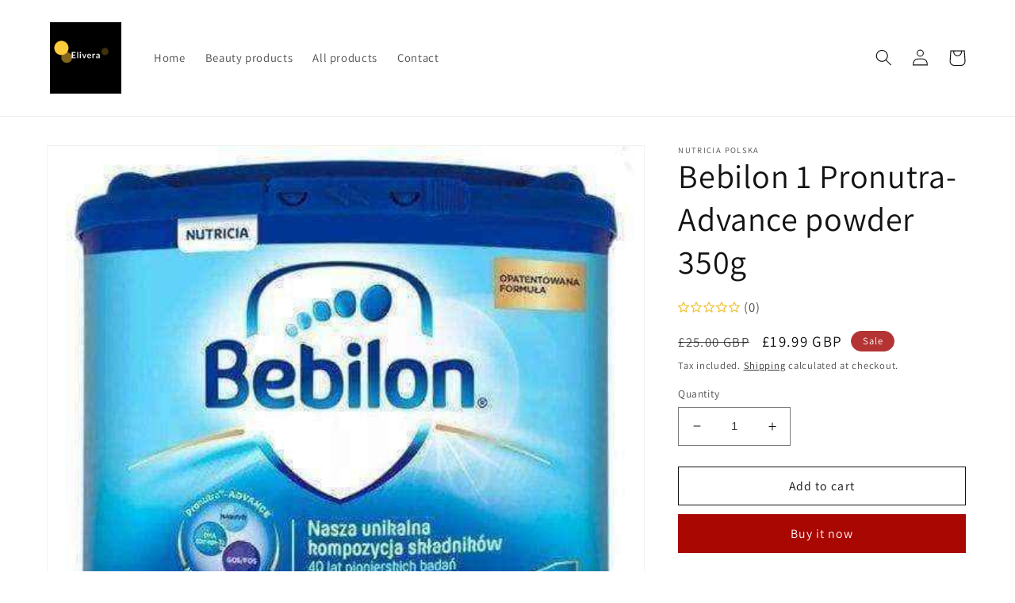

--- FILE ---
content_type: text/html; charset=utf-8
request_url: https://eliveragroup.co.uk/products/bebilon-1-pronutra-advance-powder-350g
body_size: 34890
content:
<!doctype html>
<html class="no-js" lang="en">
  <head>   

<script type="application/ld+json">
{
  "@context": "https://schema.org/",
  "@type": "WebSite",
  "name": "Elivera",
  "url": "https://www.eliveragroup.co.uk/",
  "alternateName": ["eliveragroup"],
  "description": "supplements, cosmetics sale"
}
</script>
    
    
    <title>Bebilon 1 Pronutra-Advance powder 350g &ndash; ELIVERA UK</title>
 

    
      <meta name="description" content="Bebilon 1 Pronutra-Advance powder 350g  UK ✔Reviews ✔English 
✔Buy online ✔High quality ✔Brand ✔Safety ✔London">
    
    <meta charset="utf-8">
    <meta http-equiv="X-UA-Compatible" content="IE=edge">
    <meta name="viewport" content="width=device-width,initial-scale=1">
    <meta name="theme-color" content="">
    <meta name="google-site-verification" content="BIxezc8hpRQLUrsTiKADkphpWbjdcUboFqGMB7ISTcc" />
<meta name="yandex-verification" content="746d43503b12863d" />

    <link rel="canonical" href="https://eliveragroup.co.uk/products/bebilon-1-pronutra-advance-powder-350g">
 <meta http-equiv="content-language" content="en-gb">
   <META Name="author" Content="Elivera UK, ELivera UAB LT and Elivera LTD UK">
  <META Name="copyright" Content="Elivera UK, ELivera UAB LT and Elivera LTD UK">
  <META Name="Publisher-Email" Content="info@eliveragroup.com">
  <META Name="Publisher-URL" Content="https://eliveragroup.co.uk">
  <META Name="name" Content="Cosmetics, supplements">
  <meta name="title" content="ELIVERA Group WorldWide United Kingdom since 1988">
   
   <meta name="Keywords" content="polska apteka uk, Cosmetics online, shopping, supplements, apteka uk, polska apteka w uk ">


 <link rel="canonical" href="https://eliveragroup.co.uk/products/bebilon-1-pronutra-advance-powder-350g" /><link rel="icon" type="image/png" href="//eliveragroup.co.uk/cdn/shop/files/favicon.png?crop=center&height=32&v=1665132333&width=32">

<meta property="og:site_name" content="ELIVERA UK">
<meta property="og:url" content="https://eliveragroup.co.uk/products/bebilon-1-pronutra-advance-powder-350g">
<meta property="og:title" content="%product_title% UK">
<meta property="og:type" content="product">
<meta property="og:description" content="%product_title% UK, reviews, english ✓ Quality ✓ Brands ✓ London ✓ Buy online %product_title%"><meta property="og:image" content="http://eliveragroup.co.uk/cdn/shop/files/bebilon-1-pronutra-advance-powder-350g-uk.jpg?v=1716240939">
  <meta property="og:image:secure_url" content="https://eliveragroup.co.uk/cdn/shop/files/bebilon-1-pronutra-advance-powder-350g-uk.jpg?v=1716240939">
  <meta property="og:image:width" content="505">
  <meta property="og:image:height" content="500"><meta property="og:price:amount" content="19.99">
  <meta property="og:price:currency" content="GBP"><meta name="twitter:card" content="summary_large_image">
<meta name="twitter:title" content="%product_title% UK">
<meta name="twitter:description" content="%product_title% UK, reviews, english ✓ Quality ✓ Brands ✓ London ✓ Buy online %product_title%">


    <script type="text/javascript" src="//eliveragroup.co.uk/cdn/shop/t/20/assets/global.js?v=149496944046504657681716633179" defer="defer"></script>
    



    
    <!-- starapps_scripts_start -->
<!-- This code is automatically managed by StarApps Studio -->
<!-- Please contact support@starapps.studio for any help --><!-- starapps_scripts_end -->
<script>window.performance && window.performance.mark && window.performance.mark('shopify.content_for_header.start');</script><meta id="shopify-digital-wallet" name="shopify-digital-wallet" content="/63739527353/digital_wallets/dialog">
<link rel="alternate" type="application/json+oembed" href="https://eliveragroup.co.uk/products/bebilon-1-pronutra-advance-powder-350g.oembed">
<script async="async" src="/checkouts/internal/preloads.js?locale=en-GB"></script>
<script id="shopify-features" type="application/json">{"accessToken":"dd0785fab5b09a3e532e1dcd02ea6d0c","betas":["rich-media-storefront-analytics"],"domain":"eliveragroup.co.uk","predictiveSearch":true,"shopId":63739527353,"locale":"en"}</script>
<script>var Shopify = Shopify || {};
Shopify.shop = "85686f.myshopify.com";
Shopify.locale = "en";
Shopify.currency = {"active":"GBP","rate":"1.0"};
Shopify.country = "GB";
Shopify.theme = {"name":"19-02-2025","id":168505278781,"schema_name":"Dawn","schema_version":"7.0.1","theme_store_id":null,"role":"main"};
Shopify.theme.handle = "null";
Shopify.theme.style = {"id":null,"handle":null};
Shopify.cdnHost = "eliveragroup.co.uk/cdn";
Shopify.routes = Shopify.routes || {};
Shopify.routes.root = "/";</script>
<script type="module">!function(o){(o.Shopify=o.Shopify||{}).modules=!0}(window);</script>
<script>!function(o){function n(){var o=[];function n(){o.push(Array.prototype.slice.apply(arguments))}return n.q=o,n}var t=o.Shopify=o.Shopify||{};t.loadFeatures=n(),t.autoloadFeatures=n()}(window);</script>
<script id="shop-js-analytics" type="application/json">{"pageType":"product"}</script>
<script defer="defer" async type="module" src="//eliveragroup.co.uk/cdn/shopifycloud/shop-js/modules/v2/client.init-shop-cart-sync_BApSsMSl.en.esm.js"></script>
<script defer="defer" async type="module" src="//eliveragroup.co.uk/cdn/shopifycloud/shop-js/modules/v2/chunk.common_CBoos6YZ.esm.js"></script>
<script type="module">
  await import("//eliveragroup.co.uk/cdn/shopifycloud/shop-js/modules/v2/client.init-shop-cart-sync_BApSsMSl.en.esm.js");
await import("//eliveragroup.co.uk/cdn/shopifycloud/shop-js/modules/v2/chunk.common_CBoos6YZ.esm.js");

  window.Shopify.SignInWithShop?.initShopCartSync?.({"fedCMEnabled":true,"windoidEnabled":true});

</script>
<script>(function() {
  var isLoaded = false;
  function asyncLoad() {
    if (isLoaded) return;
    isLoaded = true;
    var urls = ["https:\/\/seo.apps.avada.io\/scripttag\/avada-seo-installed.js?shop=85686f.myshopify.com","https:\/\/cdn1.avada.io\/flying-pages\/module.js?shop=85686f.myshopify.com","https:\/\/flashfy.avdigital.fr\/js\/custom.min.js?shop=85686f.myshopify.com"];
    for (var i = 0; i < urls.length; i++) {
      var s = document.createElement('script');
      s.type = 'text/javascript';
      s.async = true;
      s.src = urls[i];
      var x = document.getElementsByTagName('script')[0];
      x.parentNode.insertBefore(s, x);
    }
  };
  if(window.attachEvent) {
    window.attachEvent('onload', asyncLoad);
  } else {
    window.addEventListener('load', asyncLoad, false);
  }
})();</script>
<script id="__st">var __st={"a":63739527353,"offset":0,"reqid":"e2dbde88-1780-4f16-88ca-71ebe641dd68-1768919624","pageurl":"eliveragroup.co.uk\/products\/bebilon-1-pronutra-advance-powder-350g","u":"2b72fc432030","p":"product","rtyp":"product","rid":7509693169849};</script>
<script>window.ShopifyPaypalV4VisibilityTracking = true;</script>
<script id="captcha-bootstrap">!function(){'use strict';const t='contact',e='account',n='new_comment',o=[[t,t],['blogs',n],['comments',n],[t,'customer']],c=[[e,'customer_login'],[e,'guest_login'],[e,'recover_customer_password'],[e,'create_customer']],r=t=>t.map((([t,e])=>`form[action*='/${t}']:not([data-nocaptcha='true']) input[name='form_type'][value='${e}']`)).join(','),a=t=>()=>t?[...document.querySelectorAll(t)].map((t=>t.form)):[];function s(){const t=[...o],e=r(t);return a(e)}const i='password',u='form_key',d=['recaptcha-v3-token','g-recaptcha-response','h-captcha-response',i],f=()=>{try{return window.sessionStorage}catch{return}},m='__shopify_v',_=t=>t.elements[u];function p(t,e,n=!1){try{const o=window.sessionStorage,c=JSON.parse(o.getItem(e)),{data:r}=function(t){const{data:e,action:n}=t;return t[m]||n?{data:e,action:n}:{data:t,action:n}}(c);for(const[e,n]of Object.entries(r))t.elements[e]&&(t.elements[e].value=n);n&&o.removeItem(e)}catch(o){console.error('form repopulation failed',{error:o})}}const l='form_type',E='cptcha';function T(t){t.dataset[E]=!0}const w=window,h=w.document,L='Shopify',v='ce_forms',y='captcha';let A=!1;((t,e)=>{const n=(g='f06e6c50-85a8-45c8-87d0-21a2b65856fe',I='https://cdn.shopify.com/shopifycloud/storefront-forms-hcaptcha/ce_storefront_forms_captcha_hcaptcha.v1.5.2.iife.js',D={infoText:'Protected by hCaptcha',privacyText:'Privacy',termsText:'Terms'},(t,e,n)=>{const o=w[L][v],c=o.bindForm;if(c)return c(t,g,e,D).then(n);var r;o.q.push([[t,g,e,D],n]),r=I,A||(h.body.append(Object.assign(h.createElement('script'),{id:'captcha-provider',async:!0,src:r})),A=!0)});var g,I,D;w[L]=w[L]||{},w[L][v]=w[L][v]||{},w[L][v].q=[],w[L][y]=w[L][y]||{},w[L][y].protect=function(t,e){n(t,void 0,e),T(t)},Object.freeze(w[L][y]),function(t,e,n,w,h,L){const[v,y,A,g]=function(t,e,n){const i=e?o:[],u=t?c:[],d=[...i,...u],f=r(d),m=r(i),_=r(d.filter((([t,e])=>n.includes(e))));return[a(f),a(m),a(_),s()]}(w,h,L),I=t=>{const e=t.target;return e instanceof HTMLFormElement?e:e&&e.form},D=t=>v().includes(t);t.addEventListener('submit',(t=>{const e=I(t);if(!e)return;const n=D(e)&&!e.dataset.hcaptchaBound&&!e.dataset.recaptchaBound,o=_(e),c=g().includes(e)&&(!o||!o.value);(n||c)&&t.preventDefault(),c&&!n&&(function(t){try{if(!f())return;!function(t){const e=f();if(!e)return;const n=_(t);if(!n)return;const o=n.value;o&&e.removeItem(o)}(t);const e=Array.from(Array(32),(()=>Math.random().toString(36)[2])).join('');!function(t,e){_(t)||t.append(Object.assign(document.createElement('input'),{type:'hidden',name:u})),t.elements[u].value=e}(t,e),function(t,e){const n=f();if(!n)return;const o=[...t.querySelectorAll(`input[type='${i}']`)].map((({name:t})=>t)),c=[...d,...o],r={};for(const[a,s]of new FormData(t).entries())c.includes(a)||(r[a]=s);n.setItem(e,JSON.stringify({[m]:1,action:t.action,data:r}))}(t,e)}catch(e){console.error('failed to persist form',e)}}(e),e.submit())}));const S=(t,e)=>{t&&!t.dataset[E]&&(n(t,e.some((e=>e===t))),T(t))};for(const o of['focusin','change'])t.addEventListener(o,(t=>{const e=I(t);D(e)&&S(e,y())}));const B=e.get('form_key'),M=e.get(l),P=B&&M;t.addEventListener('DOMContentLoaded',(()=>{const t=y();if(P)for(const e of t)e.elements[l].value===M&&p(e,B);[...new Set([...A(),...v().filter((t=>'true'===t.dataset.shopifyCaptcha))])].forEach((e=>S(e,t)))}))}(h,new URLSearchParams(w.location.search),n,t,e,['guest_login'])})(!0,!0)}();</script>
<script integrity="sha256-4kQ18oKyAcykRKYeNunJcIwy7WH5gtpwJnB7kiuLZ1E=" data-source-attribution="shopify.loadfeatures" defer="defer" src="//eliveragroup.co.uk/cdn/shopifycloud/storefront/assets/storefront/load_feature-a0a9edcb.js" crossorigin="anonymous"></script>
<script data-source-attribution="shopify.dynamic_checkout.dynamic.init">var Shopify=Shopify||{};Shopify.PaymentButton=Shopify.PaymentButton||{isStorefrontPortableWallets:!0,init:function(){window.Shopify.PaymentButton.init=function(){};var t=document.createElement("script");t.src="https://eliveragroup.co.uk/cdn/shopifycloud/portable-wallets/latest/portable-wallets.en.js",t.type="module",document.head.appendChild(t)}};
</script>
<script data-source-attribution="shopify.dynamic_checkout.buyer_consent">
  function portableWalletsHideBuyerConsent(e){var t=document.getElementById("shopify-buyer-consent"),n=document.getElementById("shopify-subscription-policy-button");t&&n&&(t.classList.add("hidden"),t.setAttribute("aria-hidden","true"),n.removeEventListener("click",e))}function portableWalletsShowBuyerConsent(e){var t=document.getElementById("shopify-buyer-consent"),n=document.getElementById("shopify-subscription-policy-button");t&&n&&(t.classList.remove("hidden"),t.removeAttribute("aria-hidden"),n.addEventListener("click",e))}window.Shopify?.PaymentButton&&(window.Shopify.PaymentButton.hideBuyerConsent=portableWalletsHideBuyerConsent,window.Shopify.PaymentButton.showBuyerConsent=portableWalletsShowBuyerConsent);
</script>
<script>
  function portableWalletsCleanup(e){e&&e.src&&console.error("Failed to load portable wallets script "+e.src);var t=document.querySelectorAll("shopify-accelerated-checkout .shopify-payment-button__skeleton, shopify-accelerated-checkout-cart .wallet-cart-button__skeleton"),e=document.getElementById("shopify-buyer-consent");for(let e=0;e<t.length;e++)t[e].remove();e&&e.remove()}function portableWalletsNotLoadedAsModule(e){e instanceof ErrorEvent&&"string"==typeof e.message&&e.message.includes("import.meta")&&"string"==typeof e.filename&&e.filename.includes("portable-wallets")&&(window.removeEventListener("error",portableWalletsNotLoadedAsModule),window.Shopify.PaymentButton.failedToLoad=e,"loading"===document.readyState?document.addEventListener("DOMContentLoaded",window.Shopify.PaymentButton.init):window.Shopify.PaymentButton.init())}window.addEventListener("error",portableWalletsNotLoadedAsModule);
</script>

<script type="module" src="https://eliveragroup.co.uk/cdn/shopifycloud/portable-wallets/latest/portable-wallets.en.js" onError="portableWalletsCleanup(this)" crossorigin="anonymous"></script>
<script nomodule>
  document.addEventListener("DOMContentLoaded", portableWalletsCleanup);
</script>

<link id="shopify-accelerated-checkout-styles" rel="stylesheet" media="screen" href="https://eliveragroup.co.uk/cdn/shopifycloud/portable-wallets/latest/accelerated-checkout-backwards-compat.css" crossorigin="anonymous">
<style id="shopify-accelerated-checkout-cart">
        #shopify-buyer-consent {
  margin-top: 1em;
  display: inline-block;
  width: 100%;
}

#shopify-buyer-consent.hidden {
  display: none;
}

#shopify-subscription-policy-button {
  background: none;
  border: none;
  padding: 0;
  text-decoration: underline;
  font-size: inherit;
  cursor: pointer;
}

#shopify-subscription-policy-button::before {
  box-shadow: none;
}

      </style>
<script id="sections-script" data-sections="header,footer" defer="defer" src="//eliveragroup.co.uk/cdn/shop/t/20/compiled_assets/scripts.js?v=49976"></script>
<script>window.performance && window.performance.mark && window.performance.mark('shopify.content_for_header.end');</script>


    <style data-shopify>
      @font-face {
  font-family: Assistant;
  font-weight: 400;
  font-style: normal;
  font-display: swap;
  src: url("//eliveragroup.co.uk/cdn/fonts/assistant/assistant_n4.9120912a469cad1cc292572851508ca49d12e768.woff2") format("woff2"),
       url("//eliveragroup.co.uk/cdn/fonts/assistant/assistant_n4.6e9875ce64e0fefcd3f4446b7ec9036b3ddd2985.woff") format("woff");
}

      @font-face {
  font-family: Assistant;
  font-weight: 700;
  font-style: normal;
  font-display: swap;
  src: url("//eliveragroup.co.uk/cdn/fonts/assistant/assistant_n7.bf44452348ec8b8efa3aa3068825305886b1c83c.woff2") format("woff2"),
       url("//eliveragroup.co.uk/cdn/fonts/assistant/assistant_n7.0c887fee83f6b3bda822f1150b912c72da0f7b64.woff") format("woff");
}

      
      
      @font-face {
  font-family: Assistant;
  font-weight: 400;
  font-style: normal;
  font-display: swap;
  src: url("//eliveragroup.co.uk/cdn/fonts/assistant/assistant_n4.9120912a469cad1cc292572851508ca49d12e768.woff2") format("woff2"),
       url("//eliveragroup.co.uk/cdn/fonts/assistant/assistant_n4.6e9875ce64e0fefcd3f4446b7ec9036b3ddd2985.woff") format("woff");
}


      :root {
        --font-body-family: Assistant, sans-serif;
        --font-body-style: normal;
        --font-body-weight: 400;
        --font-body-weight-bold: 700;

        --font-heading-family: Assistant, sans-serif;
        --font-heading-style: normal;
        --font-heading-weight: 400;

        --font-body-scale: 1.05;
        --font-heading-scale: 1.0;

        --color-base-text: 18, 18, 18;
        --color-shadow: 18, 18, 18;
        --color-base-background-1: 255, 255, 255;
        --color-base-background-2: 243, 243, 243;
        --color-base-solid-button-labels: 255, 255, 255;
        --color-base-outline-button-labels: 18, 18, 18;
        --color-base-accent-1: 169, 7, 2;
        --color-base-accent-2: 180, 51, 51;
        --payment-terms-background-color: #ffffff;

        --gradient-base-background-1: #ffffff;
        --gradient-base-background-2: #f3f3f3;
        --gradient-base-accent-1: #a90702;
        --gradient-base-accent-2: #b43333;

        --media-padding: px;
        --media-border-opacity: 0.05;
        --media-border-width: 1px;
        --media-radius: 0px;
        --media-shadow-opacity: 0.0;
        --media-shadow-horizontal-offset: 0px;
        --media-shadow-vertical-offset: 4px;
        --media-shadow-blur-radius: 5px;
        --media-shadow-visible: 0;

        --page-width: 120rem;
        --page-width-margin: 0rem;

        --product-card-image-padding: 0.0rem;
        --product-card-corner-radius: 0.0rem;
        --product-card-text-alignment: left;
        --product-card-border-width: 0.0rem;
        --product-card-border-opacity: 0.1;
        --product-card-shadow-opacity: 0.0;
        --product-card-shadow-visible: 0;
        --product-card-shadow-horizontal-offset: 0.0rem;
        --product-card-shadow-vertical-offset: 0.4rem;
        --product-card-shadow-blur-radius: 0.5rem;

        --collection-card-image-padding: 0.0rem;
        --collection-card-corner-radius: 0.0rem;
        --collection-card-text-alignment: left;
        --collection-card-border-width: 0.0rem;
        --collection-card-border-opacity: 0.1;
        --collection-card-shadow-opacity: 0.0;
        --collection-card-shadow-visible: 0;
        --collection-card-shadow-horizontal-offset: 0.0rem;
        --collection-card-shadow-vertical-offset: 0.4rem;
        --collection-card-shadow-blur-radius: 0.5rem;

        --blog-card-image-padding: 0.0rem;
        --blog-card-corner-radius: 0.0rem;
        --blog-card-text-alignment: left;
        --blog-card-border-width: 0.0rem;
        --blog-card-border-opacity: 0.1;
        --blog-card-shadow-opacity: 0.0;
        --blog-card-shadow-visible: 0;
        --blog-card-shadow-horizontal-offset: 0.0rem;
        --blog-card-shadow-vertical-offset: 0.4rem;
        --blog-card-shadow-blur-radius: 0.5rem;

        --badge-corner-radius: 4.0rem;

        --popup-border-width: 1px;
        --popup-border-opacity: 0.1;
        --popup-corner-radius: 0px;
        --popup-shadow-opacity: 0.0;
        --popup-shadow-horizontal-offset: 0px;
        --popup-shadow-vertical-offset: 4px;
        --popup-shadow-blur-radius: 5px;

        --drawer-border-width: 1px;
        --drawer-border-opacity: 0.1;
        --drawer-shadow-opacity: 0.0;
        --drawer-shadow-horizontal-offset: 0px;
        --drawer-shadow-vertical-offset: 4px;
        --drawer-shadow-blur-radius: 5px;

        --spacing-sections-desktop: 0px;
        --spacing-sections-mobile: 0px;

        --grid-desktop-vertical-spacing: 8px;
        --grid-desktop-horizontal-spacing: 8px;
        --grid-mobile-vertical-spacing: 4px;
        --grid-mobile-horizontal-spacing: 4px;

        --text-boxes-border-opacity: 0.1;
        --text-boxes-border-width: 0px;
        --text-boxes-radius: 0px;
        --text-boxes-shadow-opacity: 0.0;
        --text-boxes-shadow-visible: 0;
        --text-boxes-shadow-horizontal-offset: 0px;
        --text-boxes-shadow-vertical-offset: 4px;
        --text-boxes-shadow-blur-radius: 5px;

        --buttons-radius: 0px;
        --buttons-radius-outset: 0px;
        --buttons-border-width: 1px;
        --buttons-border-opacity: 1.0;
        --buttons-shadow-opacity: 0.0;
        --buttons-shadow-visible: 0;
        --buttons-shadow-horizontal-offset: 0px;
        --buttons-shadow-vertical-offset: 4px;
        --buttons-shadow-blur-radius: 5px;
        --buttons-border-offset: 0px;

        --inputs-radius: 0px;
        --inputs-border-width: 1px;
        --inputs-border-opacity: 0.55;
        --inputs-shadow-opacity: 0.0;
        --inputs-shadow-horizontal-offset: 0px;
        --inputs-margin-offset: 0px;
        --inputs-shadow-vertical-offset: 4px;
        --inputs-shadow-blur-radius: 5px;
        --inputs-radius-outset: 0px;

        --variant-pills-radius: 40px;
        --variant-pills-border-width: 1px;
        --variant-pills-border-opacity: 0.55;
        --variant-pills-shadow-opacity: 0.0;
        --variant-pills-shadow-horizontal-offset: 0px;
        --variant-pills-shadow-vertical-offset: 4px;
        --variant-pills-shadow-blur-radius: 5px;
      }

      *,
      *::before,
      *::after {
        box-sizing: inherit;
      }

      html {
        box-sizing: border-box;
        font-size: calc(var(--font-body-scale) * 62.5%);
        height: 100%;
      }

      body {
        display: grid;
        grid-template-rows: auto auto 1fr auto;
        grid-template-columns: 100%;
        min-height: 100%;
        margin: 0;
        font-size: 1.5rem;
        letter-spacing: 0.06rem;
        line-height: calc(1 + 0.8 / var(--font-body-scale));
        font-family: var(--font-body-family);
        font-style: var(--font-body-style);
        font-weight: var(--font-body-weight);
      }

      @media screen and (min-width: 750px) {
        body {
          font-size: 1.6rem;
        }
      }
    </style>
 <link href="//eliveragroup.co.uk/cdn/shop/t/20/assets/base.aio.min.css?v=110157597351291670061735847750" rel="stylesheet" type="text/css" media="all" /> <link rel="preload" as="font" href="//eliveragroup.co.uk/cdn/fonts/assistant/assistant_n4.9120912a469cad1cc292572851508ca49d12e768.woff2" type="font/woff2" crossorigin><link rel="preload" as="font" href="//eliveragroup.co.uk/cdn/fonts/assistant/assistant_n4.9120912a469cad1cc292572851508ca49d12e768.woff2" type="font/woff2" crossorigin><link rel="stylesheet" href="//eliveragroup.co.uk/cdn/shop/t/20/assets/component-predictive-search.aio.min.css?v=136982547444531344351735847750" media="print" onload="this.media='all'"><script>document.documentElement.className = document.documentElement.className.replace('no-js', 'js');
    if (Shopify.designMode) {
      document.documentElement.classList.add('shopify-design-mode');
    }
    </script>


  <!-- BEGIN app block: shopify://apps/easy-rich-snippets-for-seo/blocks/breadcrumbs/7383bb79-7cf1-46db-b0eb-5a6fcdc4c6ee -->


  <script type="application/ld+json">
  {
    "@context": "https://schema.org",
    "@type": "BreadcrumbList",
    "itemListElement": [{
      "@type": "ListItem",
      "position": 1,
      "name": "ELIVERA UK",
      "item": "https://eliveragroup.co.uk"
      },
  {
      "@type": "ListItem",
      "position": 2,
      "name": "Bebilon 1 Pronutra-Advance powder 350g",
      "item": "https://eliveragroup.co.uk/products/bebilon-1-pronutra-advance-powder-350g"
    }]
  }
  </script>


<!-- END app block --><!-- BEGIN app block: shopify://apps/redirect-hero/blocks/live-redirect/303f77a4-ad21-4d11-82f8-47eb94136aff --><script>
    const liveRedirectActive = false;
</script>

<!-- END app block --><!-- BEGIN app block: shopify://apps/easy-rich-snippets-for-seo/blocks/product/7383bb79-7cf1-46db-b0eb-5a6fcdc4c6ee --> 
<script type="application/ld+json">
      {
          "@context": "http://schema.org/",
          "@type": "Product",
          "url": "https://eliveragroup.co.uk/products/bebilon-1-pronutra-advance-powder-350g",
          "name": "Bebilon 1 Pronutra-Advance powder 350g",
          "image": "https:files/bebilon-1-pronutra-advance-powder-350g-uk.jpg",
          "description": "Bebilon 1 Pronutra-Advance powder 350gThe unique formula of Bebilon 1 initial milk from Pronutra-Advance is intended for use in feeding children up to 6 months of age. The preparation is a wholesome source of food. The milk includes DHA acid and nucleotides.Ingredients Bebilon 1 Pronutra-Advance powder:vitamin B12. ...",
          "brand": {
              "@type": "Brand",
              "name": "Nutricia Polska"
          },
          "sku": "32608",
          "weight": "100g",
          "offers" : [
              {
                  "@type" : "Offer" ,
                  "priceCurrency" : "GBP" ,
                  "price" : "19.99" ,
                  "priceValidUntil": "2026-04-20","availability" : "http://schema.org/InStock" ,
                  "itemCondition": "http://schema.org/NewCondition",
                  "sku": "32608",
                  "url" : "https://eliveragroup.co.uk/products/bebilon-1-pronutra-advance-powder-350g?variant=42894057373881",
                  "seller" : {
                      "@type" : "Organization",
                      "name" : "ELIVERA UK"
                  }
              }
          ]
      }
  </script>
<!-- END app block --><!-- BEGIN app block: shopify://apps/sitemap-noindex-pro-seo/blocks/app-embed/4d815e2c-5af0-46ba-8301-d0f9cf660031 --><script>
        var currentParameters = window.location.search;

        if(currentParameters != '') {
          var urlPath = '/products/bebilon-1-pronutra-advance-powder-350g';
          var url = urlPath + currentParameters;
          var checkQueryParameters = 'https://eliveragroup.co.uk/cdn/shop/t/20/assets/booster-page-speed-optimizer.js?49612'
          if(checkQueryParameters != '') {
            var checkQueryParameters = checkQueryParameters.split(',');
          }
          var processNoIndexNoFollow = false;

          if(document.readyState === "complete" || (document.readyState !== "loading" && !document.documentElement.doScroll)) {
            var processNoIndexNoFollow = true;
          } else {
            var processNoIndexNoFollow = true;
          }

          if(processNoIndexNoFollow == true) {
            var metaRobotsFound = false;

            for (i = 0; i < checkQueryParameters.length; i++) {
              var checkParameters = url.includes(checkQueryParameters[i]);

              if(checkParameters == true) {
                metaRobotsFound = true;
                break;
              }
            }

            if(metaRobotsFound == true) {
              var metaRobots = document.getElementsByName("robots");
              for(var i=metaRobots.length-1;i>=0;i--)
              {
                metaRobots[i].parentNode.removeChild(metaRobots[i]);
              }

              var meta = document.createElement('meta');
              meta.name = "robots";
              meta.content = "noindex,nofollow";
              document.getElementsByTagName('head')[0].appendChild(meta);
            }
          }
        }
      </script>
<!-- END app block --><!-- BEGIN app block: shopify://apps/sitemap-noindex-pro-seo/blocks/html-sitemap-styler/4d815e2c-5af0-46ba-8301-d0f9cf660031 -->


<!-- END app block --><!-- BEGIN app block: shopify://apps/easy-rich-snippets-for-seo/blocks/faq/7383bb79-7cf1-46db-b0eb-5a6fcdc4c6ee -->
  











<!-- END app block --><!-- BEGIN app block: shopify://apps/easy-rich-snippets-for-seo/blocks/shop/7383bb79-7cf1-46db-b0eb-5a6fcdc4c6ee --><script type="application/ld+json">
	/*AhoiApps Schema App*/
  {
	"@context": "http://schema.org",
  "@type": "Organization",
  "name": "ELIVERA UK",
  "description": "",
    
    
  "sameAs": [
		

	

	

	

	

	

	

	

	

	
  ],
    
      "address": {
        "@type": "PostalAddress",
        "streetAddress": "71-75 Shelton Street, Covent Garden, Greater London",
        "addressLocality": "",
        "addressRegion": "Not Applicable",
        "postalCode": "WC2H 9JQ",
        "addressCountry": "United Kingdom"
      },
    
  "url": "https://eliveragroup.co.uk"
  
  , "email": "mailto:alfagroup@gmail.com"
  
  
  , "telephone": "07459039861"
  
}
</script>


<!-- END app block --><!-- BEGIN app block: shopify://apps/easy-rich-snippets-for-seo/blocks/carousel/7383bb79-7cf1-46db-b0eb-5a6fcdc4c6ee -->


<!-- END app block --><!-- BEGIN app block: shopify://apps/easy-rich-snippets-for-seo/blocks/article/7383bb79-7cf1-46db-b0eb-5a6fcdc4c6ee -->
<!-- END app block --><!-- BEGIN app block: shopify://apps/easy-rich-snippets-for-seo/blocks/local/7383bb79-7cf1-46db-b0eb-5a6fcdc4c6ee -->














<script type="application/ld+json">
    {
      "@context": "https://schema.org",
      "@type": "Store",
      
"name": "Elivera",
      
      
      "address": {
        "@type": "PostalAddress",
        "streetAddress": "71-75 Shelton Street, Covent Garden, Greater London",
        "addressLocality": "",
        "addressRegion": "Not Applicable",
        "postalCode": "WC2H 9JQ",
        "addressCountry": "United Kingdom"
      },
       
      
      "url": "https://eliveragroup.co.uk/"
      
      
      , "telephone": "07459039861"
      
      
    }
</script>


<!-- END app block --><!-- BEGIN app block: shopify://apps/easy-rich-snippets-for-seo/blocks/product_carousel/7383bb79-7cf1-46db-b0eb-5a6fcdc4c6ee -->


<!-- END app block --><!-- BEGIN app block: shopify://apps/easy-rich-snippets-for-seo/blocks/blog/7383bb79-7cf1-46db-b0eb-5a6fcdc4c6ee -->
<!-- END app block --><!-- BEGIN app block: shopify://apps/easy-rich-snippets-for-seo/blocks/search/7383bb79-7cf1-46db-b0eb-5a6fcdc4c6ee --><script type="application/ld+json">
{
 	"@context": "https://schema.org",
 	"@type": "WebSite",
 	"url": "https://eliveragroup.co.uk",
 	"potentialAction": {
 	 	"@type": "SearchAction",
 	 	 "target": "https://eliveragroup.co.uk/search?q={search_term}",
 	 	"query-input": "required name=search_term"
 	}
}
</script>


<!-- END app block --><!-- BEGIN app block: shopify://apps/easy-rich-snippets-for-seo/blocks/recipe/7383bb79-7cf1-46db-b0eb-5a6fcdc4c6ee -->
<!-- END app block --><!-- BEGIN app block: shopify://apps/easy-rich-snippets-for-seo/blocks/how-to/7383bb79-7cf1-46db-b0eb-5a6fcdc4c6ee -->
<!-- END app block --><!-- BEGIN app block: shopify://apps/easy-rich-snippets-for-seo/blocks/thumbnail/7383bb79-7cf1-46db-b0eb-5a6fcdc4c6ee -->
<!-- END app block --><script src="https://cdn.shopify.com/extensions/019bb35a-2889-7acb-abfb-ae827e9e7665/redirect-hero-35/assets/live-redirect.js" type="text/javascript" defer="defer"></script>
<script src="https://cdn.shopify.com/extensions/55fefd76-35ff-4656-98b5-29ebc814b57d/tydal-reviews-21/assets/rev-app-embed.js" type="text/javascript" defer="defer"></script>
<link href="https://monorail-edge.shopifysvc.com" rel="dns-prefetch">
<script>(function(){if ("sendBeacon" in navigator && "performance" in window) {try {var session_token_from_headers = performance.getEntriesByType('navigation')[0].serverTiming.find(x => x.name == '_s').description;} catch {var session_token_from_headers = undefined;}var session_cookie_matches = document.cookie.match(/_shopify_s=([^;]*)/);var session_token_from_cookie = session_cookie_matches && session_cookie_matches.length === 2 ? session_cookie_matches[1] : "";var session_token = session_token_from_headers || session_token_from_cookie || "";function handle_abandonment_event(e) {var entries = performance.getEntries().filter(function(entry) {return /monorail-edge.shopifysvc.com/.test(entry.name);});if (!window.abandonment_tracked && entries.length === 0) {window.abandonment_tracked = true;var currentMs = Date.now();var navigation_start = performance.timing.navigationStart;var payload = {shop_id: 63739527353,url: window.location.href,navigation_start,duration: currentMs - navigation_start,session_token,page_type: "product"};window.navigator.sendBeacon("https://monorail-edge.shopifysvc.com/v1/produce", JSON.stringify({schema_id: "online_store_buyer_site_abandonment/1.1",payload: payload,metadata: {event_created_at_ms: currentMs,event_sent_at_ms: currentMs}}));}}window.addEventListener('pagehide', handle_abandonment_event);}}());</script>
<script id="web-pixels-manager-setup">(function e(e,d,r,n,o){if(void 0===o&&(o={}),!Boolean(null===(a=null===(i=window.Shopify)||void 0===i?void 0:i.analytics)||void 0===a?void 0:a.replayQueue)){var i,a;window.Shopify=window.Shopify||{};var t=window.Shopify;t.analytics=t.analytics||{};var s=t.analytics;s.replayQueue=[],s.publish=function(e,d,r){return s.replayQueue.push([e,d,r]),!0};try{self.performance.mark("wpm:start")}catch(e){}var l=function(){var e={modern:/Edge?\/(1{2}[4-9]|1[2-9]\d|[2-9]\d{2}|\d{4,})\.\d+(\.\d+|)|Firefox\/(1{2}[4-9]|1[2-9]\d|[2-9]\d{2}|\d{4,})\.\d+(\.\d+|)|Chrom(ium|e)\/(9{2}|\d{3,})\.\d+(\.\d+|)|(Maci|X1{2}).+ Version\/(15\.\d+|(1[6-9]|[2-9]\d|\d{3,})\.\d+)([,.]\d+|)( \(\w+\)|)( Mobile\/\w+|) Safari\/|Chrome.+OPR\/(9{2}|\d{3,})\.\d+\.\d+|(CPU[ +]OS|iPhone[ +]OS|CPU[ +]iPhone|CPU IPhone OS|CPU iPad OS)[ +]+(15[._]\d+|(1[6-9]|[2-9]\d|\d{3,})[._]\d+)([._]\d+|)|Android:?[ /-](13[3-9]|1[4-9]\d|[2-9]\d{2}|\d{4,})(\.\d+|)(\.\d+|)|Android.+Firefox\/(13[5-9]|1[4-9]\d|[2-9]\d{2}|\d{4,})\.\d+(\.\d+|)|Android.+Chrom(ium|e)\/(13[3-9]|1[4-9]\d|[2-9]\d{2}|\d{4,})\.\d+(\.\d+|)|SamsungBrowser\/([2-9]\d|\d{3,})\.\d+/,legacy:/Edge?\/(1[6-9]|[2-9]\d|\d{3,})\.\d+(\.\d+|)|Firefox\/(5[4-9]|[6-9]\d|\d{3,})\.\d+(\.\d+|)|Chrom(ium|e)\/(5[1-9]|[6-9]\d|\d{3,})\.\d+(\.\d+|)([\d.]+$|.*Safari\/(?![\d.]+ Edge\/[\d.]+$))|(Maci|X1{2}).+ Version\/(10\.\d+|(1[1-9]|[2-9]\d|\d{3,})\.\d+)([,.]\d+|)( \(\w+\)|)( Mobile\/\w+|) Safari\/|Chrome.+OPR\/(3[89]|[4-9]\d|\d{3,})\.\d+\.\d+|(CPU[ +]OS|iPhone[ +]OS|CPU[ +]iPhone|CPU IPhone OS|CPU iPad OS)[ +]+(10[._]\d+|(1[1-9]|[2-9]\d|\d{3,})[._]\d+)([._]\d+|)|Android:?[ /-](13[3-9]|1[4-9]\d|[2-9]\d{2}|\d{4,})(\.\d+|)(\.\d+|)|Mobile Safari.+OPR\/([89]\d|\d{3,})\.\d+\.\d+|Android.+Firefox\/(13[5-9]|1[4-9]\d|[2-9]\d{2}|\d{4,})\.\d+(\.\d+|)|Android.+Chrom(ium|e)\/(13[3-9]|1[4-9]\d|[2-9]\d{2}|\d{4,})\.\d+(\.\d+|)|Android.+(UC? ?Browser|UCWEB|U3)[ /]?(15\.([5-9]|\d{2,})|(1[6-9]|[2-9]\d|\d{3,})\.\d+)\.\d+|SamsungBrowser\/(5\.\d+|([6-9]|\d{2,})\.\d+)|Android.+MQ{2}Browser\/(14(\.(9|\d{2,})|)|(1[5-9]|[2-9]\d|\d{3,})(\.\d+|))(\.\d+|)|K[Aa][Ii]OS\/(3\.\d+|([4-9]|\d{2,})\.\d+)(\.\d+|)/},d=e.modern,r=e.legacy,n=navigator.userAgent;return n.match(d)?"modern":n.match(r)?"legacy":"unknown"}(),u="modern"===l?"modern":"legacy",c=(null!=n?n:{modern:"",legacy:""})[u],f=function(e){return[e.baseUrl,"/wpm","/b",e.hashVersion,"modern"===e.buildTarget?"m":"l",".js"].join("")}({baseUrl:d,hashVersion:r,buildTarget:u}),m=function(e){var d=e.version,r=e.bundleTarget,n=e.surface,o=e.pageUrl,i=e.monorailEndpoint;return{emit:function(e){var a=e.status,t=e.errorMsg,s=(new Date).getTime(),l=JSON.stringify({metadata:{event_sent_at_ms:s},events:[{schema_id:"web_pixels_manager_load/3.1",payload:{version:d,bundle_target:r,page_url:o,status:a,surface:n,error_msg:t},metadata:{event_created_at_ms:s}}]});if(!i)return console&&console.warn&&console.warn("[Web Pixels Manager] No Monorail endpoint provided, skipping logging."),!1;try{return self.navigator.sendBeacon.bind(self.navigator)(i,l)}catch(e){}var u=new XMLHttpRequest;try{return u.open("POST",i,!0),u.setRequestHeader("Content-Type","text/plain"),u.send(l),!0}catch(e){return console&&console.warn&&console.warn("[Web Pixels Manager] Got an unhandled error while logging to Monorail."),!1}}}}({version:r,bundleTarget:l,surface:e.surface,pageUrl:self.location.href,monorailEndpoint:e.monorailEndpoint});try{o.browserTarget=l,function(e){var d=e.src,r=e.async,n=void 0===r||r,o=e.onload,i=e.onerror,a=e.sri,t=e.scriptDataAttributes,s=void 0===t?{}:t,l=document.createElement("script"),u=document.querySelector("head"),c=document.querySelector("body");if(l.async=n,l.src=d,a&&(l.integrity=a,l.crossOrigin="anonymous"),s)for(var f in s)if(Object.prototype.hasOwnProperty.call(s,f))try{l.dataset[f]=s[f]}catch(e){}if(o&&l.addEventListener("load",o),i&&l.addEventListener("error",i),u)u.appendChild(l);else{if(!c)throw new Error("Did not find a head or body element to append the script");c.appendChild(l)}}({src:f,async:!0,onload:function(){if(!function(){var e,d;return Boolean(null===(d=null===(e=window.Shopify)||void 0===e?void 0:e.analytics)||void 0===d?void 0:d.initialized)}()){var d=window.webPixelsManager.init(e)||void 0;if(d){var r=window.Shopify.analytics;r.replayQueue.forEach((function(e){var r=e[0],n=e[1],o=e[2];d.publishCustomEvent(r,n,o)})),r.replayQueue=[],r.publish=d.publishCustomEvent,r.visitor=d.visitor,r.initialized=!0}}},onerror:function(){return m.emit({status:"failed",errorMsg:"".concat(f," has failed to load")})},sri:function(e){var d=/^sha384-[A-Za-z0-9+/=]+$/;return"string"==typeof e&&d.test(e)}(c)?c:"",scriptDataAttributes:o}),m.emit({status:"loading"})}catch(e){m.emit({status:"failed",errorMsg:(null==e?void 0:e.message)||"Unknown error"})}}})({shopId: 63739527353,storefrontBaseUrl: "https://eliveragroup.co.uk",extensionsBaseUrl: "https://extensions.shopifycdn.com/cdn/shopifycloud/web-pixels-manager",monorailEndpoint: "https://monorail-edge.shopifysvc.com/unstable/produce_batch",surface: "storefront-renderer",enabledBetaFlags: ["2dca8a86"],webPixelsConfigList: [{"id":"2460909941","configuration":"{\"config\":\"{\\\"google_tag_ids\\\":[\\\"G-8V8582EVVD\\\"],\\\"target_country\\\":\\\"ZZ\\\",\\\"gtag_events\\\":[{\\\"type\\\":\\\"begin_checkout\\\",\\\"action_label\\\":\\\"G-8V8582EVVD\\\"},{\\\"type\\\":\\\"search\\\",\\\"action_label\\\":\\\"G-8V8582EVVD\\\"},{\\\"type\\\":\\\"view_item\\\",\\\"action_label\\\":\\\"G-8V8582EVVD\\\"},{\\\"type\\\":\\\"purchase\\\",\\\"action_label\\\":\\\"G-8V8582EVVD\\\"},{\\\"type\\\":\\\"page_view\\\",\\\"action_label\\\":\\\"G-8V8582EVVD\\\"},{\\\"type\\\":\\\"add_payment_info\\\",\\\"action_label\\\":\\\"G-8V8582EVVD\\\"},{\\\"type\\\":\\\"add_to_cart\\\",\\\"action_label\\\":\\\"G-8V8582EVVD\\\"}],\\\"enable_monitoring_mode\\\":false}\"}","eventPayloadVersion":"v1","runtimeContext":"OPEN","scriptVersion":"b2a88bafab3e21179ed38636efcd8a93","type":"APP","apiClientId":1780363,"privacyPurposes":[],"dataSharingAdjustments":{"protectedCustomerApprovalScopes":["read_customer_address","read_customer_email","read_customer_name","read_customer_personal_data","read_customer_phone"]}},{"id":"shopify-app-pixel","configuration":"{}","eventPayloadVersion":"v1","runtimeContext":"STRICT","scriptVersion":"0450","apiClientId":"shopify-pixel","type":"APP","privacyPurposes":["ANALYTICS","MARKETING"]},{"id":"shopify-custom-pixel","eventPayloadVersion":"v1","runtimeContext":"LAX","scriptVersion":"0450","apiClientId":"shopify-pixel","type":"CUSTOM","privacyPurposes":["ANALYTICS","MARKETING"]}],isMerchantRequest: false,initData: {"shop":{"name":"ELIVERA UK","paymentSettings":{"currencyCode":"GBP"},"myshopifyDomain":"85686f.myshopify.com","countryCode":"GB","storefrontUrl":"https:\/\/eliveragroup.co.uk"},"customer":null,"cart":null,"checkout":null,"productVariants":[{"price":{"amount":19.99,"currencyCode":"GBP"},"product":{"title":"Bebilon 1 Pronutra-Advance powder 350g","vendor":"Nutricia Polska","id":"7509693169849","untranslatedTitle":"Bebilon 1 Pronutra-Advance powder 350g","url":"\/products\/bebilon-1-pronutra-advance-powder-350g","type":"Pronutra-Advance"},"id":"42894057373881","image":{"src":"\/\/eliveragroup.co.uk\/cdn\/shop\/files\/bebilon-1-pronutra-advance-powder-350g-uk.jpg?v=1716240939"},"sku":"32608","title":"Default Title","untranslatedTitle":"Default Title"}],"purchasingCompany":null},},"https://eliveragroup.co.uk/cdn","fcfee988w5aeb613cpc8e4bc33m6693e112",{"modern":"","legacy":""},{"shopId":"63739527353","storefrontBaseUrl":"https:\/\/eliveragroup.co.uk","extensionBaseUrl":"https:\/\/extensions.shopifycdn.com\/cdn\/shopifycloud\/web-pixels-manager","surface":"storefront-renderer","enabledBetaFlags":"[\"2dca8a86\"]","isMerchantRequest":"false","hashVersion":"fcfee988w5aeb613cpc8e4bc33m6693e112","publish":"custom","events":"[[\"page_viewed\",{}],[\"product_viewed\",{\"productVariant\":{\"price\":{\"amount\":19.99,\"currencyCode\":\"GBP\"},\"product\":{\"title\":\"Bebilon 1 Pronutra-Advance powder 350g\",\"vendor\":\"Nutricia Polska\",\"id\":\"7509693169849\",\"untranslatedTitle\":\"Bebilon 1 Pronutra-Advance powder 350g\",\"url\":\"\/products\/bebilon-1-pronutra-advance-powder-350g\",\"type\":\"Pronutra-Advance\"},\"id\":\"42894057373881\",\"image\":{\"src\":\"\/\/eliveragroup.co.uk\/cdn\/shop\/files\/bebilon-1-pronutra-advance-powder-350g-uk.jpg?v=1716240939\"},\"sku\":\"32608\",\"title\":\"Default Title\",\"untranslatedTitle\":\"Default Title\"}}]]"});</script><script>
  window.ShopifyAnalytics = window.ShopifyAnalytics || {};
  window.ShopifyAnalytics.meta = window.ShopifyAnalytics.meta || {};
  window.ShopifyAnalytics.meta.currency = 'GBP';
  var meta = {"product":{"id":7509693169849,"gid":"gid:\/\/shopify\/Product\/7509693169849","vendor":"Nutricia Polska","type":"Pronutra-Advance","handle":"bebilon-1-pronutra-advance-powder-350g","variants":[{"id":42894057373881,"price":1999,"name":"Bebilon 1 Pronutra-Advance powder 350g","public_title":null,"sku":"32608"}],"remote":false},"page":{"pageType":"product","resourceType":"product","resourceId":7509693169849,"requestId":"e2dbde88-1780-4f16-88ca-71ebe641dd68-1768919624"}};
  for (var attr in meta) {
    window.ShopifyAnalytics.meta[attr] = meta[attr];
  }
</script>
<script class="analytics">
  (function () {
    var customDocumentWrite = function(content) {
      var jquery = null;

      if (window.jQuery) {
        jquery = window.jQuery;
      } else if (window.Checkout && window.Checkout.$) {
        jquery = window.Checkout.$;
      }

      if (jquery) {
        jquery('body').append(content);
      }
    };

    var hasLoggedConversion = function(token) {
      if (token) {
        return document.cookie.indexOf('loggedConversion=' + token) !== -1;
      }
      return false;
    }

    var setCookieIfConversion = function(token) {
      if (token) {
        var twoMonthsFromNow = new Date(Date.now());
        twoMonthsFromNow.setMonth(twoMonthsFromNow.getMonth() + 2);

        document.cookie = 'loggedConversion=' + token + '; expires=' + twoMonthsFromNow;
      }
    }

    var trekkie = window.ShopifyAnalytics.lib = window.trekkie = window.trekkie || [];
    if (trekkie.integrations) {
      return;
    }
    trekkie.methods = [
      'identify',
      'page',
      'ready',
      'track',
      'trackForm',
      'trackLink'
    ];
    trekkie.factory = function(method) {
      return function() {
        var args = Array.prototype.slice.call(arguments);
        args.unshift(method);
        trekkie.push(args);
        return trekkie;
      };
    };
    for (var i = 0; i < trekkie.methods.length; i++) {
      var key = trekkie.methods[i];
      trekkie[key] = trekkie.factory(key);
    }
    trekkie.load = function(config) {
      trekkie.config = config || {};
      trekkie.config.initialDocumentCookie = document.cookie;
      var first = document.getElementsByTagName('script')[0];
      var script = document.createElement('script');
      script.type = 'text/javascript';
      script.onerror = function(e) {
        var scriptFallback = document.createElement('script');
        scriptFallback.type = 'text/javascript';
        scriptFallback.onerror = function(error) {
                var Monorail = {
      produce: function produce(monorailDomain, schemaId, payload) {
        var currentMs = new Date().getTime();
        var event = {
          schema_id: schemaId,
          payload: payload,
          metadata: {
            event_created_at_ms: currentMs,
            event_sent_at_ms: currentMs
          }
        };
        return Monorail.sendRequest("https://" + monorailDomain + "/v1/produce", JSON.stringify(event));
      },
      sendRequest: function sendRequest(endpointUrl, payload) {
        // Try the sendBeacon API
        if (window && window.navigator && typeof window.navigator.sendBeacon === 'function' && typeof window.Blob === 'function' && !Monorail.isIos12()) {
          var blobData = new window.Blob([payload], {
            type: 'text/plain'
          });

          if (window.navigator.sendBeacon(endpointUrl, blobData)) {
            return true;
          } // sendBeacon was not successful

        } // XHR beacon

        var xhr = new XMLHttpRequest();

        try {
          xhr.open('POST', endpointUrl);
          xhr.setRequestHeader('Content-Type', 'text/plain');
          xhr.send(payload);
        } catch (e) {
          console.log(e);
        }

        return false;
      },
      isIos12: function isIos12() {
        return window.navigator.userAgent.lastIndexOf('iPhone; CPU iPhone OS 12_') !== -1 || window.navigator.userAgent.lastIndexOf('iPad; CPU OS 12_') !== -1;
      }
    };
    Monorail.produce('monorail-edge.shopifysvc.com',
      'trekkie_storefront_load_errors/1.1',
      {shop_id: 63739527353,
      theme_id: 168505278781,
      app_name: "storefront",
      context_url: window.location.href,
      source_url: "//eliveragroup.co.uk/cdn/s/trekkie.storefront.cd680fe47e6c39ca5d5df5f0a32d569bc48c0f27.min.js"});

        };
        scriptFallback.async = true;
        scriptFallback.src = '//eliveragroup.co.uk/cdn/s/trekkie.storefront.cd680fe47e6c39ca5d5df5f0a32d569bc48c0f27.min.js';
        first.parentNode.insertBefore(scriptFallback, first);
      };
      script.async = true;
      script.src = '//eliveragroup.co.uk/cdn/s/trekkie.storefront.cd680fe47e6c39ca5d5df5f0a32d569bc48c0f27.min.js';
      first.parentNode.insertBefore(script, first);
    };
    trekkie.load(
      {"Trekkie":{"appName":"storefront","development":false,"defaultAttributes":{"shopId":63739527353,"isMerchantRequest":null,"themeId":168505278781,"themeCityHash":"8588336133385093519","contentLanguage":"en","currency":"GBP","eventMetadataId":"69957c9b-3d85-43d8-aff1-9a55518ea73e"},"isServerSideCookieWritingEnabled":true,"monorailRegion":"shop_domain","enabledBetaFlags":["65f19447"]},"Session Attribution":{},"S2S":{"facebookCapiEnabled":false,"source":"trekkie-storefront-renderer","apiClientId":580111}}
    );

    var loaded = false;
    trekkie.ready(function() {
      if (loaded) return;
      loaded = true;

      window.ShopifyAnalytics.lib = window.trekkie;

      var originalDocumentWrite = document.write;
      document.write = customDocumentWrite;
      try { window.ShopifyAnalytics.merchantGoogleAnalytics.call(this); } catch(error) {};
      document.write = originalDocumentWrite;

      window.ShopifyAnalytics.lib.page(null,{"pageType":"product","resourceType":"product","resourceId":7509693169849,"requestId":"e2dbde88-1780-4f16-88ca-71ebe641dd68-1768919624","shopifyEmitted":true});

      var match = window.location.pathname.match(/checkouts\/(.+)\/(thank_you|post_purchase)/)
      var token = match? match[1]: undefined;
      if (!hasLoggedConversion(token)) {
        setCookieIfConversion(token);
        window.ShopifyAnalytics.lib.track("Viewed Product",{"currency":"GBP","variantId":42894057373881,"productId":7509693169849,"productGid":"gid:\/\/shopify\/Product\/7509693169849","name":"Bebilon 1 Pronutra-Advance powder 350g","price":"19.99","sku":"32608","brand":"Nutricia Polska","variant":null,"category":"Pronutra-Advance","nonInteraction":true,"remote":false},undefined,undefined,{"shopifyEmitted":true});
      window.ShopifyAnalytics.lib.track("monorail:\/\/trekkie_storefront_viewed_product\/1.1",{"currency":"GBP","variantId":42894057373881,"productId":7509693169849,"productGid":"gid:\/\/shopify\/Product\/7509693169849","name":"Bebilon 1 Pronutra-Advance powder 350g","price":"19.99","sku":"32608","brand":"Nutricia Polska","variant":null,"category":"Pronutra-Advance","nonInteraction":true,"remote":false,"referer":"https:\/\/eliveragroup.co.uk\/products\/bebilon-1-pronutra-advance-powder-350g"});
      }
    });


        var eventsListenerScript = document.createElement('script');
        eventsListenerScript.async = true;
        eventsListenerScript.src = "//eliveragroup.co.uk/cdn/shopifycloud/storefront/assets/shop_events_listener-3da45d37.js";
        document.getElementsByTagName('head')[0].appendChild(eventsListenerScript);

})();</script>
<script
  defer
  src="https://eliveragroup.co.uk/cdn/shopifycloud/perf-kit/shopify-perf-kit-3.0.4.min.js"
  data-application="storefront-renderer"
  data-shop-id="63739527353"
  data-render-region="gcp-us-east1"
  data-page-type="product"
  data-theme-instance-id="168505278781"
  data-theme-name="Dawn"
  data-theme-version="7.0.1"
  data-monorail-region="shop_domain"
  data-resource-timing-sampling-rate="10"
  data-shs="true"
  data-shs-beacon="true"
  data-shs-export-with-fetch="true"
  data-shs-logs-sample-rate="1"
  data-shs-beacon-endpoint="https://eliveragroup.co.uk/api/collect"
></script>
</head>

  <body class="gradient">
<script>window.KlarnaThemeGlobals={}; window.KlarnaThemeGlobals.data_purchase_amount = 1999;window.KlarnaThemeGlobals.productVariants=[{"id":42894057373881,"title":"Default Title","option1":"Default Title","option2":null,"option3":null,"sku":"32608","requires_shipping":true,"taxable":true,"featured_image":null,"available":true,"name":"Bebilon 1 Pronutra-Advance powder 350g","public_title":null,"options":["Default Title"],"price":1999,"weight":100,"compare_at_price":2500,"inventory_management":null,"barcode":"","requires_selling_plan":false,"selling_plan_allocations":[]}];window.KlarnaThemeGlobals.documentCopy=document.cloneNode(true);</script>





    <a class="skip-to-content-link button visually-hidden" href="#MainContent">
      Skip to content
    </a><div id="shopify-section-announcement-bar" class="shopify-section"><div class="announcement-bar color-background-1 gradient" role="region" aria-label="Announcement" ></div>
</div>
    <div id="shopify-section-header" class="shopify-section section-header"><link rel="stylesheet" href="//eliveragroup.co.uk/cdn/shop/t/20/assets/component-list-menu.aio.min.css?v=76982690615136268941735847754" media="print" onload="this.media='all'">
<link rel="stylesheet" href="//eliveragroup.co.uk/cdn/shop/t/20/assets/component-search.aio.min.css?v=63070862752638188551735847796" media="print" onload="this.media='all'">
<link rel="stylesheet" href="//eliveragroup.co.uk/cdn/shop/t/20/assets/component-menu-drawer.aio.min.css?v=178840310040184124121735847753" media="print" onload="this.media='all'">
<link rel="stylesheet" href="//eliveragroup.co.uk/cdn/shop/t/20/assets/component-cart-notification.aio.min.css?v=126439946342326843751735847745" media="print" onload="this.media='all'">
<link rel="stylesheet" href="//eliveragroup.co.uk/cdn/shop/t/20/assets/component-cart-items.aio.min.css?v=80202741358249882171735847744" media="print" onload="this.media='all'"><link rel="stylesheet" href="//eliveragroup.co.uk/cdn/shop/t/20/assets/component-price.aio.min.css?v=137451694574661126021735847750" media="print" onload="this.media='all'">
  <link rel="stylesheet" href="//eliveragroup.co.uk/cdn/shop/t/20/assets/component-loading-overlay.aio.min.css?v=56129093838805645431735847747" media="print" onload="this.media='all'"><noscript><link href="//eliveragroup.co.uk/cdn/shop/t/20/assets/component-list-menu.aio.min.css?v=76982690615136268941735847754" rel="stylesheet" type="text/css" media="all" /></noscript>
<noscript><link href="//eliveragroup.co.uk/cdn/shop/t/20/assets/component-search.aio.min.css?v=63070862752638188551735847796" rel="stylesheet" type="text/css" media="all" /></noscript>
<noscript><link href="//eliveragroup.co.uk/cdn/shop/t/20/assets/component-menu-drawer.aio.min.css?v=178840310040184124121735847753" rel="stylesheet" type="text/css" media="all" /></noscript>
<noscript><link href="//eliveragroup.co.uk/cdn/shop/t/20/assets/component-cart-notification.aio.min.css?v=126439946342326843751735847745" rel="stylesheet" type="text/css" media="all" /></noscript>
<noscript><link href="//eliveragroup.co.uk/cdn/shop/t/20/assets/component-cart-items.aio.min.css?v=80202741358249882171735847744" rel="stylesheet" type="text/css" media="all" /></noscript>

<style>
  header-drawer {
    justify-self: start;
    margin-left: -1.2rem;
  }

  .header__heading-logo {
    max-width: 90px;
  }

  @media screen and (min-width: 990px) {
    header-drawer {
      display: none;
    }
  }

  .menu-drawer-container {
    display: flex;
  }

  .list-menu {
    list-style: none;
    padding: 0;
    margin: 0;
  }

  .list-menu--inline {
    display: inline-flex;
    flex-wrap: wrap;
  }

  summary.list-menu__item {
    padding-right: 2.7rem;
  }

  .list-menu__item {
    display: flex;
    align-items: center;
    line-height: calc(1 + 0.3 / var(--font-body-scale));
  }

  .list-menu__item--link {
    text-decoration: none;
    padding-bottom: 1rem;
    padding-top: 1rem;
    line-height: calc(1 + 0.8 / var(--font-body-scale));
  }

  @media screen and (min-width: 750px) {
    .list-menu__item--link {
      padding-bottom: 0.5rem;
      padding-top: 0.5rem;
    }
  }
</style><style data-shopify>.header {
    padding-top: 10px;
    padding-bottom: 10px;
  }

  .section-header {
    margin-bottom: 0px;
  }

  @media screen and (min-width: 750px) {
    .section-header {
      margin-bottom: 0px;
    }
  }

  @media screen and (min-width: 990px) {
    .header {
      padding-top: 20px;
      padding-bottom: 20px;
    }
  }</style><script src="//eliveragroup.co.uk/cdn/shop/t/20/assets/details-disclosure.js?v=153497636716254413831716633179" defer="defer"></script>
<script src="//eliveragroup.co.uk/cdn/shop/t/20/assets/details-modal.js?v=4511761896672669691716633179" defer="defer"></script>
<script src="//eliveragroup.co.uk/cdn/shop/t/20/assets/cart-notification.js?v=160453272920806432391716633179" defer="defer"></script><svg xmlns="http://www.w3.org/2000/svg" class="hidden">
  <symbol id="icon-search" viewbox="0 0 18 19" fill="none">
    <path fill-rule="evenodd" clip-rule="evenodd" d="M11.03 11.68A5.784 5.784 0 112.85 3.5a5.784 5.784 0 018.18 8.18zm.26 1.12a6.78 6.78 0 11.72-.7l5.4 5.4a.5.5 0 11-.71.7l-5.41-5.4z" fill="currentColor"/>
  </symbol>

  <symbol id="icon-close" class="icon icon-close" fill="none" viewBox="0 0 18 17">
    <path d="M.865 15.978a.5.5 0 00.707.707l7.433-7.431 7.579 7.282a.501.501 0 00.846-.37.5.5 0 00-.153-.351L9.712 8.546l7.417-7.416a.5.5 0 10-.707-.708L8.991 7.853 1.413.573a.5.5 0 10-.693.72l7.563 7.268-7.418 7.417z" fill="currentColor">
  </symbol>
</svg>
<sticky-header class="header-wrapper color-background-1 gradient header-wrapper--border-bottom">
  <header class="header header--middle-left header--mobile-center page-width header--has-menu"><header-drawer data-breakpoint="tablet">
        <details id="Details-menu-drawer-container" class="menu-drawer-container">
          <summary class="header__icon header__icon--menu header__icon--summary link focus-inset" aria-label="Menu">
            <span>
              <svg xmlns="http://www.w3.org/2000/svg" aria-hidden="true" focusable="false" role="presentation" class="icon icon-hamburger" fill="none" viewBox="0 0 18 16">
  <path d="M1 .5a.5.5 0 100 1h15.71a.5.5 0 000-1H1zM.5 8a.5.5 0 01.5-.5h15.71a.5.5 0 010 1H1A.5.5 0 01.5 8zm0 7a.5.5 0 01.5-.5h15.71a.5.5 0 010 1H1a.5.5 0 01-.5-.5z" fill="currentColor">
</svg>

              <svg xmlns="http://www.w3.org/2000/svg" aria-hidden="true" focusable="false" role="presentation" class="icon icon-close" fill="none" viewBox="0 0 18 17">
  <path d="M.865 15.978a.5.5 0 00.707.707l7.433-7.431 7.579 7.282a.501.501 0 00.846-.37.5.5 0 00-.153-.351L9.712 8.546l7.417-7.416a.5.5 0 10-.707-.708L8.991 7.853 1.413.573a.5.5 0 10-.693.72l7.563 7.268-7.418 7.417z" fill="currentColor">
</svg>

            </span>
          </summary>
          <div id="menu-drawer" class="gradient menu-drawer motion-reduce" tabindex="-1">
            <div class="menu-drawer__inner-container">
              <div class="menu-drawer__navigation-container">
                <nav class="menu-drawer__navigation">
                  <ul class="menu-drawer__menu has-submenu list-menu" role="list"><li><a href="/" class="menu-drawer__menu-item list-menu__item link link--text focus-inset">
                            Home
                          </a></li><li><a href="/collections/beauty-products" class="menu-drawer__menu-item list-menu__item link link--text focus-inset">
                            Beauty products
                          </a></li><li><a href="/collections/all" class="menu-drawer__menu-item list-menu__item link link--text focus-inset">
                            All products
                          </a></li><li><a href="/pages/contact" class="menu-drawer__menu-item list-menu__item link link--text focus-inset">
                            Contact
                          </a></li></ul>
                </nav>
                <div class="menu-drawer__utility-links"><a href="https://shopify.com/63739527353/account?locale=en&region_country=GB" class="menu-drawer__account link focus-inset h5">
                      <svg xmlns="http://www.w3.org/2000/svg" aria-hidden="true" focusable="false" role="presentation" class="icon icon-account" fill="none" viewBox="0 0 18 19">
  <path fill-rule="evenodd" clip-rule="evenodd" d="M6 4.5a3 3 0 116 0 3 3 0 01-6 0zm3-4a4 4 0 100 8 4 4 0 000-8zm5.58 12.15c1.12.82 1.83 2.24 1.91 4.85H1.51c.08-2.6.79-4.03 1.9-4.85C4.66 11.75 6.5 11.5 9 11.5s4.35.26 5.58 1.15zM9 10.5c-2.5 0-4.65.24-6.17 1.35C1.27 12.98.5 14.93.5 18v.5h17V18c0-3.07-.77-5.02-2.33-6.15-1.52-1.1-3.67-1.35-6.17-1.35z" fill="currentColor">
</svg>

Log in</a><ul class="list list-social list-unstyled" role="list"></ul>
                </div>
              </div>
            </div>
          </div>
        </details>
      </header-drawer><a href="/" class="header__heading-link link link--text focus-inset"><img src="//eliveragroup.co.uk/cdn/shop/files/logo.png?v=1665132144" alt="ELIVERA UK" srcset="//eliveragroup.co.uk/cdn/shop/files/logo.png?v=1665132144&amp;width=50 50w, //eliveragroup.co.uk/cdn/shop/files/logo.png?v=1665132144&amp;width=100 100w, //eliveragroup.co.uk/cdn/shop/files/logo.png?v=1665132144&amp;width=150 150w, //eliveragroup.co.uk/cdn/shop/files/logo.png?v=1665132144&amp;width=200 200w, //eliveragroup.co.uk/cdn/shop/files/logo.png?v=1665132144&amp;width=250 250w, //eliveragroup.co.uk/cdn/shop/files/logo.png?v=1665132144&amp;width=300 300w, //eliveragroup.co.uk/cdn/shop/files/logo.png?v=1665132144&amp;width=400 400w, //eliveragroup.co.uk/cdn/shop/files/logo.png?v=1665132144&amp;width=500 500w" width="90" height="90.0" class="header__heading-logo">
</a><nav class="header__inline-menu">
          <ul class="list-menu list-menu--inline" role="list"><li><a href="/" class="header__menu-item list-menu__item link link--text focus-inset">
                    <span>Home</span>
                  </a></li><li><a href="/collections/beauty-products" class="header__menu-item list-menu__item link link--text focus-inset">
                    <span>Beauty products</span>
                  </a></li><li><a href="/collections/all" class="header__menu-item list-menu__item link link--text focus-inset">
                    <span>All products</span>
                  </a></li><li><a href="/pages/contact" class="header__menu-item list-menu__item link link--text focus-inset">
                    <span>Contact</span>
                  </a></li></ul>
        </nav><div class="header__icons">
      <details-modal class="header__search">
        <details>
          <summary class="header__icon header__icon--search header__icon--summary link focus-inset modal__toggle" aria-haspopup="dialog" aria-label="Search">
            <span>
              <svg class="modal__toggle-open icon icon-search" aria-hidden="true" focusable="false" role="presentation">
                <use href="#icon-search">
              </svg>
              <svg class="modal__toggle-close icon icon-close" aria-hidden="true" focusable="false" role="presentation">
                <use href="#icon-close">
              </svg>
            </span>
          </summary>
          <div class="search-modal modal__content gradient" role="dialog" aria-modal="true" aria-label="Search">
            <div class="modal-overlay"></div>
            <div class="search-modal__content search-modal__content-bottom" tabindex="-1"><predictive-search class="search-modal__form" data-loading-text="Loading..."><form action="/search" method="get" role="search" class="search search-modal__form">
                  <div class="field">
                    <input class="search__input field__input"
                      id="Search-In-Modal"
                      type="search"
                      name="q"
                      value=""
                      placeholder="Search"role="combobox"
                        aria-expanded="false"
                        aria-owns="predictive-search-results-list"
                        aria-controls="predictive-search-results-list"
                        aria-haspopup="listbox"
                        aria-autocomplete="list"
                        autocorrect="off"
                        autocomplete="off"
                        autocapitalize="off"
                        spellcheck="false">
                    <label class="field__label" for="Search-In-Modal">Search</label>
                    <input type="hidden" name="options[prefix]" value="last">
                    <button class="search__button field__button" aria-label="Search">
                      <svg class="icon icon-search" aria-hidden="true" focusable="false" role="presentation">
                        <use href="#icon-search">
                      </svg>
                    </button>
                  </div><div class="predictive-search predictive-search--header" tabindex="-1" data-predictive-search>
                      <div class="predictive-search__loading-state">
                        <svg aria-hidden="true" focusable="false" role="presentation" class="spinner" viewBox="0 0 66 66" xmlns="http://www.w3.org/2000/svg">
                          <circle class="path" fill="none" stroke-width="6" cx="33" cy="33" r="30"></circle>
                        </svg>
                      </div>
                    </div>

                    <span class="predictive-search-status visually-hidden" role="status" aria-hidden="true"></span></form></predictive-search><button type="button" class="search-modal__close-button modal__close-button link link--text focus-inset" aria-label="Close">
                <svg class="icon icon-close" aria-hidden="true" focusable="false" role="presentation">
                  <use href="#icon-close">
                </svg>
              </button>
            </div>
          </div>
        </details>
      </details-modal><a href="https://shopify.com/63739527353/account?locale=en&region_country=GB" class="header__icon header__icon--account link focus-inset small-hide">
          <svg xmlns="http://www.w3.org/2000/svg" aria-hidden="true" focusable="false" role="presentation" class="icon icon-account" fill="none" viewBox="0 0 18 19">
  <path fill-rule="evenodd" clip-rule="evenodd" d="M6 4.5a3 3 0 116 0 3 3 0 01-6 0zm3-4a4 4 0 100 8 4 4 0 000-8zm5.58 12.15c1.12.82 1.83 2.24 1.91 4.85H1.51c.08-2.6.79-4.03 1.9-4.85C4.66 11.75 6.5 11.5 9 11.5s4.35.26 5.58 1.15zM9 10.5c-2.5 0-4.65.24-6.17 1.35C1.27 12.98.5 14.93.5 18v.5h17V18c0-3.07-.77-5.02-2.33-6.15-1.52-1.1-3.67-1.35-6.17-1.35z" fill="currentColor">
</svg>

          <span class="visually-hidden">Log in</span>
        </a><a href="/cart" class="header__icon header__icon--cart link focus-inset" id="cart-icon-bubble"><svg class="icon icon-cart-empty" aria-hidden="true" focusable="false" role="presentation" xmlns="http://www.w3.org/2000/svg" viewBox="0 0 40 40" fill="none">
  <path d="m15.75 11.8h-3.16l-.77 11.6a5 5 0 0 0 4.99 5.34h7.38a5 5 0 0 0 4.99-5.33l-.78-11.61zm0 1h-2.22l-.71 10.67a4 4 0 0 0 3.99 4.27h7.38a4 4 0 0 0 4-4.27l-.72-10.67h-2.22v.63a4.75 4.75 0 1 1 -9.5 0zm8.5 0h-7.5v.63a3.75 3.75 0 1 0 7.5 0z" fill="currentColor" fill-rule="evenodd"/>
</svg>
<span class="visually-hidden">Cart</span></a>
    </div>
  </header>
</sticky-header>

<cart-notification>
  <div class="cart-notification-wrapper page-width">
    <div id="cart-notification" class="cart-notification focus-inset color-background-1 gradient" aria-modal="true" aria-label="Item added to your cart" role="dialog" tabindex="-1">
      <div class="cart-notification__header">
        <h2 class="cart-notification__heading caption-large text-body"><svg class="icon icon-checkmark color-foreground-text" aria-hidden="true" focusable="false" xmlns="http://www.w3.org/2000/svg" viewBox="0 0 12 9" fill="none">
  <path fill-rule="evenodd" clip-rule="evenodd" d="M11.35.643a.5.5 0 01.006.707l-6.77 6.886a.5.5 0 01-.719-.006L.638 4.845a.5.5 0 11.724-.69l2.872 3.011 6.41-6.517a.5.5 0 01.707-.006h-.001z" fill="currentColor"/>
</svg>
Item added to your cart</h2>
        <button type="button" class="cart-notification__close modal__close-button link link--text focus-inset" aria-label="Close">
          <svg class="icon icon-close" aria-hidden="true" focusable="false"><use href="#icon-close"></svg>
        </button>
      </div>
      <div id="cart-notification-product" class="cart-notification-product"></div>
      <div class="cart-notification__links">
        <a href="/cart" id="cart-notification-button" class="button button--secondary button--full-width"></a>
        <form action="/cart" method="post" id="cart-notification-form">
          <button class="button button--primary button--full-width" name="checkout">Check out</button>
        </form>
        <button type="button" class="link button-label">Continue shopping</button>
      </div>
    </div>
  </div>
</cart-notification>
<style data-shopify>
  .cart-notification {
     display: none;
  }
</style>


<script type="application/ld+json">
  {
    "@context": "http://schema.org",
    "@type": "Organization",
    "name": "ELIVERA UK",
    
      "logo": "https:\/\/eliveragroup.co.uk\/cdn\/shop\/files\/logo.png?v=1665132144\u0026width=1200",
    
    "sameAs": [
      "",
      "",
      "",
      "",
      "",
      "",
      "",
      "",
      ""
    ],
    "url": "https:\/\/eliveragroup.co.uk"
  }
</script>
</div>
    <main id="MainContent" class="content-for-layout focus-none" role="main" tabindex="-1">
      <section id="shopify-section-template--22727971537213__main" class="shopify-section section"><section
  id="MainProduct-template--22727971537213__main"
  class="page-width section-template--22727971537213__main-padding"
  data-section="template--22727971537213__main"
>
  <link href="//eliveragroup.co.uk/cdn/shop/t/20/assets/section-main-product.aio.min.css?v=91075470030653970801735847796" rel="stylesheet" type="text/css" media="all" />
  <link href="//eliveragroup.co.uk/cdn/shop/t/20/assets/component-accordion.aio.min.css?v=142721401367642463131735847745" rel="stylesheet" type="text/css" media="all" />
  <link href="//eliveragroup.co.uk/cdn/shop/t/20/assets/component-price.aio.min.css?v=137451694574661126021735847750" rel="stylesheet" type="text/css" media="all" />
  <link href="//eliveragroup.co.uk/cdn/shop/t/20/assets/component-rte.aio.min.css?v=168857459365326589241735847796" rel="stylesheet" type="text/css" media="all" />
  <link href="//eliveragroup.co.uk/cdn/shop/t/20/assets/component-slider.aio.min.css?v=17136221375374124281735847796" rel="stylesheet" type="text/css" media="all" />
  <link href="//eliveragroup.co.uk/cdn/shop/t/20/assets/component-rating.aio.min.css?v=129687100799834604031735847796" rel="stylesheet" type="text/css" media="all" />
  <link href="//eliveragroup.co.uk/cdn/shop/t/20/assets/component-loading-overlay.aio.min.css?v=56129093838805645431735847747" rel="stylesheet" type="text/css" media="all" />
  <link href="//eliveragroup.co.uk/cdn/shop/t/20/assets/component-deferred-media.aio.min.css?v=48953703652601153041735847754" rel="stylesheet" type="text/css" media="all" />
<style data-shopify>.section-template--22727971537213__main-padding {
      padding-top: 27px;
      padding-bottom: 9px;
    }

    @media screen and (min-width: 750px) {
      .section-template--22727971537213__main-padding {
        padding-top: 36px;
        padding-bottom: 12px;
      }
    }</style><script src="//eliveragroup.co.uk/cdn/shop/t/20/assets/product-form.js?v=24702737604959294451716633179" defer="defer"></script><div class="product product--large product--left product--stacked product--mobile-hide grid grid--1-col grid--2-col-tablet">
    <div class="grid__item product__media-wrapper">
      <media-gallery
        id="MediaGallery-template--22727971537213__main"
        role="region"
        
          class="product__media-gallery"
        
        aria-label="Gallery Viewer"
        data-desktop-layout="stacked"
      >
        <div id="GalleryStatus-template--22727971537213__main" class="visually-hidden" role="status"></div>
        <slider-component id="GalleryViewer-template--22727971537213__main" class="slider-mobile-gutter">
          <a class="skip-to-content-link button visually-hidden quick-add-hidden" href="#ProductInfo-template--22727971537213__main">
            Skip to product information
          </a>
          <ul
            id="Slider-Gallery-template--22727971537213__main"
            class="product__media-list contains-media grid grid--peek list-unstyled slider slider--mobile"
            role="list"
          ><li
                  id="Slide-template--22727971537213__main-38327217848637"
                  class="product__media-item grid__item slider__slide is-active"
                  data-media-id="template--22727971537213__main-38327217848637"
                >

<noscript><div class="product__media media gradient global-media-settings" style="padding-top: 99.00990099009901%;">
      <img src="//eliveragroup.co.uk/cdn/shop/files/bebilon-1-pronutra-advance-powder-350g-uk.jpg?v=1716240939&amp;width=1946" alt="Bebilon 1 Pronutra-Advance powder 350g UK" srcset="//eliveragroup.co.uk/cdn/shop/files/bebilon-1-pronutra-advance-powder-350g-uk.jpg?v=1716240939&amp;width=246 246w, //eliveragroup.co.uk/cdn/shop/files/bebilon-1-pronutra-advance-powder-350g-uk.jpg?v=1716240939&amp;width=493 493w, //eliveragroup.co.uk/cdn/shop/files/bebilon-1-pronutra-advance-powder-350g-uk.jpg?v=1716240939&amp;width=600 600w, //eliveragroup.co.uk/cdn/shop/files/bebilon-1-pronutra-advance-powder-350g-uk.jpg?v=1716240939&amp;width=713 713w, //eliveragroup.co.uk/cdn/shop/files/bebilon-1-pronutra-advance-powder-350g-uk.jpg?v=1716240939&amp;width=823 823w, //eliveragroup.co.uk/cdn/shop/files/bebilon-1-pronutra-advance-powder-350g-uk.jpg?v=1716240939&amp;width=990 990w, //eliveragroup.co.uk/cdn/shop/files/bebilon-1-pronutra-advance-powder-350g-uk.jpg?v=1716240939&amp;width=1100 1100w, //eliveragroup.co.uk/cdn/shop/files/bebilon-1-pronutra-advance-powder-350g-uk.jpg?v=1716240939&amp;width=1206 1206w, //eliveragroup.co.uk/cdn/shop/files/bebilon-1-pronutra-advance-powder-350g-uk.jpg?v=1716240939&amp;width=1346 1346w, //eliveragroup.co.uk/cdn/shop/files/bebilon-1-pronutra-advance-powder-350g-uk.jpg?v=1716240939&amp;width=1426 1426w, //eliveragroup.co.uk/cdn/shop/files/bebilon-1-pronutra-advance-powder-350g-uk.jpg?v=1716240939&amp;width=1646 1646w, //eliveragroup.co.uk/cdn/shop/files/bebilon-1-pronutra-advance-powder-350g-uk.jpg?v=1716240939&amp;width=1946 1946w" width="1946" height="1927" sizes="(min-width: 1200px) 715px, (min-width: 990px) calc(65.0vw - 10rem), (min-width: 750px) calc((100vw - 11.5rem) / 2), calc(100vw / 1 - 4rem)">
    </div></noscript>

<modal-opener class="product__modal-opener product__modal-opener--image no-js-hidden" data-modal="#ProductModal-template--22727971537213__main">
  <span class="product__media-icon motion-reduce quick-add-hidden" aria-hidden="true"><svg aria-hidden="true" focusable="false" role="presentation" class="icon icon-plus" width="19" height="19" viewBox="0 0 19 19" fill="none" xmlns="http://www.w3.org/2000/svg">
  <path fill-rule="evenodd" clip-rule="evenodd" d="M4.66724 7.93978C4.66655 7.66364 4.88984 7.43922 5.16598 7.43853L10.6996 7.42464C10.9758 7.42395 11.2002 7.64724 11.2009 7.92339C11.2016 8.19953 10.9783 8.42395 10.7021 8.42464L5.16849 8.43852C4.89235 8.43922 4.66793 8.21592 4.66724 7.93978Z" fill="currentColor"/>
  <path fill-rule="evenodd" clip-rule="evenodd" d="M7.92576 4.66463C8.2019 4.66394 8.42632 4.88723 8.42702 5.16337L8.4409 10.697C8.44159 10.9732 8.2183 11.1976 7.94215 11.1983C7.66601 11.199 7.44159 10.9757 7.4409 10.6995L7.42702 5.16588C7.42633 4.88974 7.64962 4.66532 7.92576 4.66463Z" fill="currentColor"/>
  <path fill-rule="evenodd" clip-rule="evenodd" d="M12.8324 3.03011C10.1255 0.323296 5.73693 0.323296 3.03011 3.03011C0.323296 5.73693 0.323296 10.1256 3.03011 12.8324C5.73693 15.5392 10.1255 15.5392 12.8324 12.8324C15.5392 10.1256 15.5392 5.73693 12.8324 3.03011ZM2.32301 2.32301C5.42035 -0.774336 10.4421 -0.774336 13.5395 2.32301C16.6101 5.39361 16.6366 10.3556 13.619 13.4588L18.2473 18.0871C18.4426 18.2824 18.4426 18.599 18.2473 18.7943C18.0521 18.9895 17.7355 18.9895 17.5402 18.7943L12.8778 14.1318C9.76383 16.6223 5.20839 16.4249 2.32301 13.5395C-0.774335 10.4421 -0.774335 5.42035 2.32301 2.32301Z" fill="currentColor"/>
</svg>
</span>

  <div class="product__media media media--transparent gradient global-media-settings" style="padding-top: 99.00990099009901%;">
    <img src="//eliveragroup.co.uk/cdn/shop/files/bebilon-1-pronutra-advance-powder-350g-uk.jpg?v=1716240939&amp;width=1946" alt="Bebilon 1 Pronutra-Advance powder 350g UK" srcset="//eliveragroup.co.uk/cdn/shop/files/bebilon-1-pronutra-advance-powder-350g-uk.jpg?v=1716240939&amp;width=246 246w, //eliveragroup.co.uk/cdn/shop/files/bebilon-1-pronutra-advance-powder-350g-uk.jpg?v=1716240939&amp;width=493 493w, //eliveragroup.co.uk/cdn/shop/files/bebilon-1-pronutra-advance-powder-350g-uk.jpg?v=1716240939&amp;width=600 600w, //eliveragroup.co.uk/cdn/shop/files/bebilon-1-pronutra-advance-powder-350g-uk.jpg?v=1716240939&amp;width=713 713w, //eliveragroup.co.uk/cdn/shop/files/bebilon-1-pronutra-advance-powder-350g-uk.jpg?v=1716240939&amp;width=823 823w, //eliveragroup.co.uk/cdn/shop/files/bebilon-1-pronutra-advance-powder-350g-uk.jpg?v=1716240939&amp;width=990 990w, //eliveragroup.co.uk/cdn/shop/files/bebilon-1-pronutra-advance-powder-350g-uk.jpg?v=1716240939&amp;width=1100 1100w, //eliveragroup.co.uk/cdn/shop/files/bebilon-1-pronutra-advance-powder-350g-uk.jpg?v=1716240939&amp;width=1206 1206w, //eliveragroup.co.uk/cdn/shop/files/bebilon-1-pronutra-advance-powder-350g-uk.jpg?v=1716240939&amp;width=1346 1346w, //eliveragroup.co.uk/cdn/shop/files/bebilon-1-pronutra-advance-powder-350g-uk.jpg?v=1716240939&amp;width=1426 1426w, //eliveragroup.co.uk/cdn/shop/files/bebilon-1-pronutra-advance-powder-350g-uk.jpg?v=1716240939&amp;width=1646 1646w, //eliveragroup.co.uk/cdn/shop/files/bebilon-1-pronutra-advance-powder-350g-uk.jpg?v=1716240939&amp;width=1946 1946w" width="1946" height="1927" sizes="(min-width: 1200px) 715px, (min-width: 990px) calc(65.0vw - 10rem), (min-width: 750px) calc((100vw - 11.5rem) / 2), calc(100vw / 1 - 4rem)">
  </div>
  <button class="product__media-toggle quick-add-hidden" type="button" aria-haspopup="dialog" data-media-id="38327217848637">
    <span class="visually-hidden">
      Open media 1 in modal
    </span>
  </button>
</modal-opener></li></ul>
          <div class="slider-buttons no-js-hidden quick-add-hidden small-hide">
            <button
              type="button"
              class="slider-button slider-button--prev"
              name="previous"
              aria-label="Slide left"
            >
              <svg aria-hidden="true" focusable="false" role="presentation" class="icon icon-caret" viewBox="0 0 10 6">
  <path fill-rule="evenodd" clip-rule="evenodd" d="M9.354.646a.5.5 0 00-.708 0L5 4.293 1.354.646a.5.5 0 00-.708.708l4 4a.5.5 0 00.708 0l4-4a.5.5 0 000-.708z" fill="currentColor">
</svg>

            </button>
            <div class="slider-counter caption">
              <span class="slider-counter--current">1</span>
              <span aria-hidden="true"> / </span>
              <span class="visually-hidden">of</span>
              <span class="slider-counter--total">1</span>
            </div>
            <button
              type="button"
              class="slider-button slider-button--next"
              name="next"
              aria-label="Slide right"
            >
              <svg aria-hidden="true" focusable="false" role="presentation" class="icon icon-caret" viewBox="0 0 10 6">
  <path fill-rule="evenodd" clip-rule="evenodd" d="M9.354.646a.5.5 0 00-.708 0L5 4.293 1.354.646a.5.5 0 00-.708.708l4 4a.5.5 0 00.708 0l4-4a.5.5 0 000-.708z" fill="currentColor">
</svg>

            </button>
          </div>
        </slider-component></media-gallery>
    </div>
    <div class="product__info-wrapper grid__item">
      <div
        id="ProductInfo-template--22727971537213__main"
        class="product__info-container product__info-container--sticky"
      ><p
                class="product__text caption-with-letter-spacing"
                
              >Nutricia Polska</p><div class="product__title" >
                <h1>Bebilon 1 Pronutra-Advance powder 350g</h1>
                <a href="/products/bebilon-1-pronutra-advance-powder-350g" class="product__title">
                  <h2 class="h1">
                    Bebilon 1 Pronutra-Advance powder 350g
                  </h2>
                </a>
              </div><div class="no-js-hidden" id="price-template--22727971537213__main" role="status" >
<div class="price price--large price--on-sale  price--show-badge">
  <div class="price__container"><div class="price__regular">
      <span class="visually-hidden visually-hidden--inline">Regular price</span>
      <span class="price-item price-item--regular">
        £19.99 GBP
      </span>
    </div>
    <div class="price__sale">
        <span class="visually-hidden visually-hidden--inline">Regular price</span>
        <span>
          <s class="price-item price-item--regular">
            
              £25.00 GBP
            
          </s>
        </span><span class="visually-hidden visually-hidden--inline">Sale price</span>
      <span class="price-item price-item--sale price-item--last">
        £19.99 GBP
      </span>
    </div>
    <small class="unit-price caption hidden">
      <span class="visually-hidden">Unit price</span>
      <span class="price-item price-item--last">
        <span></span>
        <span aria-hidden="true">/</span>
        <span class="visually-hidden">&nbsp;per&nbsp;</span>
        <span>
        </span>
      </span>
    </small>
  </div><span class="badge price__badge-sale color-accent-2">
      Sale
    </span>

    <span class="badge price__badge-sold-out color-inverse">
      Sold out
    </span></div>
</div>
        <div class="AirReviews-Widget AirReviews-Widget--Stars" data-review-avg="" data-review-count=""></div><div class="product__tax caption rte">Tax included.
<a href="/policies/shipping-policy">Shipping</a> calculated at checkout.
</div><div ><form method="post" action="/cart/add" id="product-form-installment-template--22727971537213__main" accept-charset="UTF-8" class="installment caption-large" enctype="multipart/form-data"><input type="hidden" name="form_type" value="product" /><input type="hidden" name="utf8" value="✓" /><input type="hidden" name="id" value="42894057373881">
                  
<input type="hidden" name="product-id" value="7509693169849" /><input type="hidden" name="section-id" value="template--22727971537213__main" /></form></div><noscript class="product-form__noscript-wrapper-template--22727971537213__main">
                <div class="product-form__input hidden">
                  <label class="form__label" for="Variants-template--22727971537213__main">Product variants</label>
                  <div class="select">
                    <select
                      name="id"
                      id="Variants-template--22727971537213__main"
                      class="select__select"
                      form="product-form-template--22727971537213__main"
                    ><option
                          
                            selected="selected"
                          
                          
                          value="42894057373881"
                        >
                          Default Title

                          - £19.99
                        </option></select>
                    <svg aria-hidden="true" focusable="false" role="presentation" class="icon icon-caret" viewBox="0 0 10 6">
  <path fill-rule="evenodd" clip-rule="evenodd" d="M9.354.646a.5.5 0 00-.708 0L5 4.293 1.354.646a.5.5 0 00-.708.708l4 4a.5.5 0 00.708 0l4-4a.5.5 0 000-.708z" fill="currentColor">
</svg>

                  </div>
                </div>
              </noscript><div
                class="product-form__input product-form__quantity"
                
              >
                <label class="form__label" for="Quantity-template--22727971537213__main">
                  Quantity
                </label>

                <quantity-input class="quantity">
                  <button class="quantity__button no-js-hidden" name="minus" type="button">
                    <span class="visually-hidden">Decrease quantity for Bebilon 1 Pronutra-Advance powder 350g</span>
                    <svg xmlns="http://www.w3.org/2000/svg" aria-hidden="true" focusable="false" role="presentation" class="icon icon-minus" fill="none" viewBox="0 0 10 2">
  <path fill-rule="evenodd" clip-rule="evenodd" d="M.5 1C.5.7.7.5 1 .5h8a.5.5 0 110 1H1A.5.5 0 01.5 1z" fill="currentColor">
</svg>

                  </button>
                  <input
                    class="quantity__input"
                    type="number"
                    name="quantity"
                    id="Quantity-template--22727971537213__main"
                    min="1"
                    value="1"
                    form="product-form-template--22727971537213__main"
                  >
                  <button class="quantity__button no-js-hidden" name="plus" type="button">
                    <span class="visually-hidden">Increase quantity for Bebilon 1 Pronutra-Advance powder 350g</span>
                    <svg xmlns="http://www.w3.org/2000/svg" aria-hidden="true" focusable="false" role="presentation" class="icon icon-plus" fill="none" viewBox="0 0 10 10">
  <path fill-rule="evenodd" clip-rule="evenodd" d="M1 4.51a.5.5 0 000 1h3.5l.01 3.5a.5.5 0 001-.01V5.5l3.5-.01a.5.5 0 00-.01-1H5.5L5.49.99a.5.5 0 00-1 .01v3.5l-3.5.01H1z" fill="currentColor">
</svg>

                  </button>
                </quantity-input>
              </div><div >
                <product-form class="product-form">
                  <div class="product-form__error-message-wrapper" role="alert" hidden>
                    <svg
                      aria-hidden="true"
                      focusable="false"
                      role="presentation"
                      class="icon icon-error"
                      viewBox="0 0 13 13"
                    >
                      <circle cx="6.5" cy="6.50049" r="5.5" stroke="white" stroke-width="2"/>
                      <circle cx="6.5" cy="6.5" r="5.5" fill="#EB001B" stroke="#EB001B" stroke-width="0.7"/>
                      <path d="M5.87413 3.52832L5.97439 7.57216H7.02713L7.12739 3.52832H5.87413ZM6.50076 9.66091C6.88091 9.66091 7.18169 9.37267 7.18169 9.00504C7.18169 8.63742 6.88091 8.34917 6.50076 8.34917C6.12061 8.34917 5.81982 8.63742 5.81982 9.00504C5.81982 9.37267 6.12061 9.66091 6.50076 9.66091Z" fill="white"/>
                      <path d="M5.87413 3.17832H5.51535L5.52424 3.537L5.6245 7.58083L5.63296 7.92216H5.97439H7.02713H7.36856L7.37702 7.58083L7.47728 3.537L7.48617 3.17832H7.12739H5.87413ZM6.50076 10.0109C7.06121 10.0109 7.5317 9.57872 7.5317 9.00504C7.5317 8.43137 7.06121 7.99918 6.50076 7.99918C5.94031 7.99918 5.46982 8.43137 5.46982 9.00504C5.46982 9.57872 5.94031 10.0109 6.50076 10.0109Z" fill="white" stroke="#EB001B" stroke-width="0.7">
                    </svg>
                    <span class="product-form__error-message"></span>
                  </div><form method="post" action="/cart/add" id="product-form-template--22727971537213__main" accept-charset="UTF-8" class="form" enctype="multipart/form-data" novalidate="novalidate" data-type="add-to-cart-form"><input type="hidden" name="form_type" value="product" /><input type="hidden" name="utf8" value="✓" /><input
                      type="hidden"
                      name="id"
                      value="42894057373881"
                      disabled
                    >
                    <div class="product-form__buttons">
                      <button
                        type="submit"
                        name="add"
                        class="product-form__submit button button--full-width button--secondary"
                        
                      >
                        <span>Add to cart
</span>
                        <div class="loading-overlay__spinner hidden">
                          <svg
                            aria-hidden="true"
                            focusable="false"
                            role="presentation"
                            class="spinner"
                            viewBox="0 0 66 66"
                            xmlns="http://www.w3.org/2000/svg"
                          >
                            <circle class="path" fill="none" stroke-width="6" cx="33" cy="33" r="30"></circle>
                          </svg>
                        </div>
                      </button><div data-shopify="payment-button" class="shopify-payment-button"> <shopify-accelerated-checkout recommended="null" fallback="{&quot;supports_subs&quot;:true,&quot;supports_def_opts&quot;:true,&quot;name&quot;:&quot;buy_it_now&quot;,&quot;wallet_params&quot;:{}}" access-token="dd0785fab5b09a3e532e1dcd02ea6d0c" buyer-country="GB" buyer-locale="en" buyer-currency="GBP" variant-params="[{&quot;id&quot;:42894057373881,&quot;requiresShipping&quot;:true}]" shop-id="63739527353" enabled-flags="[&quot;ae0f5bf6&quot;]" > <div class="shopify-payment-button__button" role="button" disabled aria-hidden="true" style="background-color: transparent; border: none"> <div class="shopify-payment-button__skeleton">&nbsp;</div> </div> </shopify-accelerated-checkout> <small id="shopify-buyer-consent" class="hidden" aria-hidden="true" data-consent-type="subscription"> This item is a recurring or deferred purchase. By continuing, I agree to the <span id="shopify-subscription-policy-button">cancellation policy</span> and authorize you to charge my payment method at the prices, frequency and dates listed on this page until my order is fulfilled or I cancel, if permitted. </small> </div>
</div><input type="hidden" name="product-id" value="7509693169849" /><input type="hidden" name="section-id" value="template--22727971537213__main" /></form></product-form>

                <link href="//eliveragroup.co.uk/cdn/shop/t/20/assets/component-pickup-availability.aio.min.css?v=127089686092096355911735847750" rel="stylesheet" type="text/css" media="all" />
<pickup-availability
                  class="product__pickup-availabilities no-js-hidden quick-add-hidden"
                  
                  data-root-url="/"
                  data-variant-id="42894057373881"
                  data-has-only-default-variant="true"
                >
                  <template>
                    <pickup-availability-preview class="pickup-availability-preview">
                      <svg xmlns="http://www.w3.org/2000/svg" fill="none" aria-hidden="true" focusable="false" role="presentation" class="icon icon-unavailable" fill="none" viewBox="0 0 20 20">
  <path fill="#DE3618" stroke="#fff" d="M13.94 3.94L10 7.878l-3.94-3.94A1.499 1.499 0 103.94 6.06L7.88 10l-3.94 3.94a1.499 1.499 0 102.12 2.12L10 12.12l3.94 3.94a1.497 1.497 0 002.12 0 1.499 1.499 0 000-2.12L12.122 10l3.94-3.94a1.499 1.499 0 10-2.121-2.12z"/>
</svg>

                      <div class="pickup-availability-info">
                        <p class="caption-large">Couldn&#39;t load pickup availability</p>
                        <button class="pickup-availability-button link link--text underlined-link">
                          Refresh
                        </button>
                      </div>
                    </pickup-availability-preview>
                  </template>
                </pickup-availability>
              </div>

              <script src="//eliveragroup.co.uk/cdn/shop/t/20/assets/pickup-availability.js?v=79308454523338307861716633179" defer="defer"></script><div class="product__description rte quick-add-hidden">
                  <h1><span>Bebilon 1 Pronutra-Advance powder 350g</span></h1>
<p><span>The unique formula of Bebilon 1 initial milk from Pronutra-Advance is intended for use in feeding children up to 6 months of age.<span> </span></span><span>The preparation is a wholesome source of food.<span> </span></span><span>The milk includes<span> </span></span><span>DHA acid and nucleotides.</span></p>
<h2><span>Ingredients Bebilon 1 Pronutra-Advance powder:</span></h2>
<p><span>vitamin B12.<span> </span>Allergen information: contains soy, fish and milk.</span></p>
<p><strong><span>Nutritional value in 100ml of ready milk:</span></strong><span><span> </span>energy value - 276kJ / 66kcal, fat - 3.4g, including: saturated acids - 1.5g;<span> </span>carbohydrates - 7.3g, including: sugars - 7.2g;<span> </span>fiber - 0.6g, protein - 1.3g, salt - 0.05g;<span> </span>vitamin A - 49mcg, vitamin D - 1.2mcg, vitamin E - 1.1mg, vitamin K - 5.5mcg, vitamin C - 9.5mg, thiamine - 0.05mg, riboflavin - 0.12mg, niacin - 0.42mg , vitamin B6 - 0.05mg, folic acid - 13mcg, vitamin B12 - 0.19mcg, biotin - 1.8mcg, pantothenic acid - 0.35mg;<span> </span>sodium - 19.3mg, potassium - 81mg, chloride - 48mg, calcium - 54mg, phosphorus - 39mg, magnesium - 5mg, iron - 0.6mg, zinc - 0.54mg, copper - 0.045mg, manganese - 0.008mg, fluoride &lt; 0.006mg, selenium - 1.8mcg, iodine - 14mcg;<span> </span>L-carnitine - 1.5mg, choline - 12mg, inositol - 4.1mg, docosahexaenoic acid (DHA) - 10.4mg, nucleotides - 3.2mg, GOS / FOS - 0.8mg.</span></p>
<h3><span>Action Bebilon 1 Pronutra-Advance powder:</span></h3>
<p><span>Initial milk Bebilon 1 from Pronutra-Advance was created to meet the needs of babies from birth to 6 months of age.<span> </span>It is a dietary food for special medical purposes containing an optimally composed composition with the Pronutra-Advance formula, i.e. a mixture of GOS / FOS prebiotics (a complex modeled on oligosaccharides naturally found in the mother's diet), vitamins (A, C, D) and DHA and ALA.<span> </span>Galactooligosaccharides and fructooligosaccharides support the intestinal microflora.</span></p>
<p><strong><span>Application:</span></strong><br><span>Dietary food for special medical purposes Bebilon 1 with Pronutra-Advance powder intended for use in the dietary management of children under 6 months of age who cannot be fed with natural food.<span> </span>Milk can be used as the sole source of food or to supplement the diet of breast-fed children (when feeding the baby is necessary).</span><br><br><strong><span>Additional information:</span></strong><br><span>The product should be stored out of reach of children at room temperature.<span> </span>Store in the original packaging.<span> </span>Do not refrigerate.<span> </span>Do not heat in the microwave.<span> </span>It is recommended to protect against moisture and light.<span> </span>The product was packaged in a protective atmosphere.<span> </span>The preparation is not suitable for parenteral use.<span> </span>After first opening, the milk should be used within 4 weeks.<span> </span>Breastfeeding is considered the best way to feed children.<span> </span>If you want to partially or completely replace breast milk, talk to your doctor.</span></p>
<p><strong><span>Contraindications:</span></strong><br><span>Do not use in case of hypersensitivity to any component of the dietary supplement.</span></p>
<h2><span>How to use Bebilon 1 Pronutra-Advance powder:</span></h2>
<p><span>Use under medical supervision.<span> </span>A portion of milk should be prepared according to the nutrition table on the packaging and in accordance with the manufacturer's instructions.<span> </span>Before preparing food, wash your hands and boil a bottle and teat (cook for 10 minutes).<span> </span>The water needed to prepare the milk should be boiled for 5 minutes and cooled to 40 ° C.<span> </span>Pour water into the bottle and pour the powder (measure the powder with the measuring cup included in the packaging).<span> </span>Close the bottle and shake it to dissolve the powder.<span> </span>Check that the milk is at the right temperature before you give the bottle to your child, pour some milk on the inside of your wrist.<span> </span>After feeding, the bottle and teat should be washed.<span> </span>The prepared portion of food should be used within two hours.<span> </span>The remaining debris cannot be reused.</span></p>
<p><strong><span>Net weight:</span></strong><span><span> </span>350g.</span></p>
                </div><div class="product__accordion accordion quick-add-hidden" >
                <details id="Details-collapsible-row-0-template--22727971537213__main">
                  <summary>
                    <div class="summary__title">
                      <svg class="icon icon-accordion color-foreground-text" aria-hidden="true" focusable="false" role="presentation" xmlns="http://www.w3.org/2000/svg" width="20" height="20" viewBox="0 0 20 20"><path d="M7.97895 1.55555C7.75602 1.55555 7.55049 1.71237 7.49305 1.94762L7.49123 1.95509C7.42498 2.21019 7.33959 2.53757 7.21755 2.85227C7.09741 3.16208 6.92519 3.50498 6.66011 3.77111C5.94871 4.49525 4.9347 4.58069 4.15302 4.58069C3.86517 4.58069 3.57871 4.54519 3.29458 4.47515C3.24995 4.46626 3.17168 4.45029 3.08678 4.41925C3.02446 4.40156 2.97878 4.39485 2.93608 4.39485C2.85763 4.39485 2.77367 4.41506 2.69931 4.45229C2.58049 4.51177 2.49244 4.61426 2.45245 4.74393L2.08187 5.96006C1.99969 6.23376 2.14791 6.5108 2.40926 6.59694C3.06631 6.80864 3.64401 7.16273 4.12596 7.64524C5.79603 9.31728 5.79603 12.0249 4.12596 13.697L4.1207 13.7022C3.70656 14.1053 3.22471 14.4375 2.66344 14.653C2.42776 14.7449 2.29223 15.0137 2.37026 15.2777L2.3694 15.275L2.37085 15.2797L2.37026 15.2777L2.92436 17.0653L2.92291 17.061L2.92626 17.0715L2.92436 17.0653C2.97736 17.22 3.1002 17.3437 3.23664 17.3938C3.23134 17.3924 3.22591 17.3909 3.22032 17.3894L3.24853 17.3979C3.24455 17.3966 3.24059 17.3952 3.23664 17.3938C3.31908 17.4155 3.36721 17.4222 3.41048 17.4222C3.49912 17.4222 3.60995 17.3887 3.70246 17.3233C3.98945 17.1198 4.30448 16.9574 4.6125 16.8318L4.61978 16.8288C5.10547 16.639 5.61461 16.5446 6.14334 16.5446C7.11309 16.5446 8.05549 16.8874 8.79764 17.4889L8.80712 17.4966L8.81955 17.5076C8.90806 17.5864 9.00821 17.6755 9.10985 17.7768C9.10724 17.7743 9.10462 17.7719 9.10199 17.7695L9.11722 17.7841C9.11476 17.7817 9.11231 17.7792 9.10985 17.7768C9.26909 17.925 9.40178 18.0826 9.51863 18.2455L9.51488 18.2407L9.52415 18.2532C9.52231 18.2507 9.52048 18.2481 9.51863 18.2455C9.61654 18.3713 9.76885 18.4444 9.91772 18.4444V19.4999C9.42913 19.4999 8.96472 19.2651 8.67058 18.8776L8.66585 18.8714L8.66131 18.865C8.57515 18.7443 8.48502 18.6386 8.38216 18.5436L8.3744 18.5364L8.36693 18.5289C8.28943 18.4513 8.21077 18.3808 8.12058 18.3006C8.12363 18.303 8.12667 18.3055 8.12971 18.3079L8.11112 18.2921C8.11428 18.295 8.11744 18.2978 8.12058 18.3006C7.56475 17.8535 6.86093 17.6002 6.14334 17.6002C5.74527 17.6002 5.36861 17.6705 5.00975 17.8102L5.01345 17.8087L5.00616 17.8116L5.00975 17.8102C4.7622 17.9115 4.52249 18.0371 4.31551 18.1839C4.05739 18.3663 3.73435 18.4778 3.41048 18.4778C3.22966 18.4778 3.07494 18.4441 2.94062 18.4074L2.9264 18.4036L2.91241 18.3989C2.43607 18.2399 2.07057 17.8518 1.91799 17.3935L1.91453 17.3831L1.35631 15.5819C1.12631 14.8143 1.50604 13.9695 2.27996 13.6691L2.28202 13.6683C2.68845 13.5124 3.05095 13.2676 3.37829 12.9495L3.37567 12.9522L3.38096 12.9469L3.37829 12.9495C4.63437 11.6891 4.6335 9.64934 3.37567 8.39003C3.01234 8.02628 2.57987 7.76103 2.08252 7.60098L2.08001 7.60016C1.26969 7.33494 0.820566 6.47637 1.06787 5.6562L1.06832 5.65473L1.43956 4.43642L1.43993 4.43521C1.565 4.02823 1.84814 3.69722 2.22417 3.50898C2.43856 3.40166 2.68453 3.3393 2.93608 3.3393C3.11661 3.3393 3.27314 3.37268 3.40855 3.41335L3.43121 3.42015L3.45248 3.42867C3.45248 3.42867 3.45629 3.42989 3.46231 3.4314C3.47374 3.43427 3.48719 3.43707 3.51473 3.44259L3.52713 3.44507L3.5394 3.44814C3.746 3.49985 3.95026 3.52514 4.15302 3.52514C4.91759 3.52514 5.52295 3.42089 5.9046 3.03158L5.90806 3.02805C6.02355 2.91242 6.13155 2.72544 6.22996 2.47166C6.32632 2.22316 6.39772 1.95396 6.46528 1.69386L6.46427 1.69798L6.46615 1.69052L6.46528 1.69386C6.63616 1.00201 7.25456 0.5 7.97895 0.5H11.609C12.3348 0.5 12.9542 1.00401 13.1237 1.69798L13.1242 1.70013C13.1834 1.94725 13.2587 2.21702 13.359 2.46369C13.4616 2.71581 13.5762 2.90808 13.696 3.02807C14.1211 3.45365 14.7781 3.68003 15.4455 3.68003C15.5631 3.68003 15.6809 3.67176 15.7991 3.65507C16.0139 3.6203 16.225 3.56054 16.415 3.47834C16.6179 3.38568 16.8361 3.3393 17.0543 3.3393C17.2747 3.3393 17.4951 3.38664 17.6997 3.48119C18.0942 3.66348 18.4093 4.00233 18.5392 4.44215L18.9305 5.59736L18.9334 5.60717C19.0547 6.01723 19.0121 6.46746 18.7906 6.84757C18.5695 7.22709 18.1953 7.48993 17.7778 7.58282L17.7709 7.58435C17.5695 7.62636 17.3676 7.69501 17.1451 7.78185C16.7638 7.95199 16.4097 8.19235 16.1092 8.49326C15.4747 9.1285 15.1188 9.97588 15.1188 10.8775C15.1188 11.7824 15.4665 12.6274 16.1066 13.2593L16.1092 13.2619C16.4842 13.6374 16.929 13.9137 17.4287 14.0838C18.1828 14.3325 18.7843 15.188 18.5193 16.05L18.0759 17.4952L18.0752 17.4976C17.9207 17.9926 17.544 18.3705 17.0476 18.5259L17.0418 18.5277C16.9097 18.5673 16.7524 18.6017 16.5797 18.6017C16.2411 18.6017 15.898 18.4939 15.6144 18.273L15.6108 18.2702C15.3991 18.1024 15.1801 17.9708 14.9427 17.865L14.9447 17.8659L14.9408 17.8641L14.9427 17.865C14.5354 17.688 14.1132 17.6002 13.6715 17.6002C12.9507 17.6002 12.2587 17.8453 11.7065 18.2988L11.7141 18.2921L11.6994 18.3047C11.7018 18.3028 11.7041 18.3008 11.7065 18.2988L11.4477 18.5292C11.4511 18.5257 11.4547 18.5221 11.4582 18.5186L11.4356 18.5399L11.4477 18.5292C11.3396 18.6384 11.2492 18.7459 11.1669 18.8609C11.1682 18.8589 11.1695 18.857 11.1708 18.8551L11.1639 18.865L11.1669 18.8609C10.8858 19.2703 10.4109 19.4975 9.92545 19.4999L9.92546 18.4444H9.91772C10.0873 18.4444 10.2255 18.3642 10.2941 18.2632L10.3009 18.2532C10.4214 18.0843 10.5538 17.9281 10.7079 17.7738L10.7189 17.7628L11.0162 17.4983L11.0237 17.4921C11.7696 16.8756 12.7042 16.5446 13.6715 16.5446C14.2604 16.5446 14.8275 16.663 15.3684 16.8985L15.3723 16.9002C15.6902 17.0416 15.9855 17.219 16.2676 17.4422L16.2662 17.4411L16.2698 17.444L16.2676 17.4422C16.355 17.5098 16.4651 17.5461 16.5797 17.5461C16.6128 17.5461 16.6607 17.5394 16.7332 17.5179L16.7305 17.5187L16.7363 17.517L16.7332 17.5179C16.895 17.4664 17.0122 17.3494 17.0638 17.185L17.5069 15.741C17.5716 15.5306 17.412 15.1893 17.0951 15.0856L17.0895 15.0838C16.4357 14.8617 15.8506 14.4986 15.3602 14.008L15.3615 14.0093L15.3589 14.0067L15.3602 14.008C14.5161 13.1739 14.0599 12.0577 14.0599 10.8775C14.0599 9.69362 14.529 8.57933 15.3589 7.74846C15.7569 7.34998 16.2242 7.03443 16.7259 6.81248L16.7363 6.80786L16.747 6.80369C16.9934 6.70716 17.2611 6.61261 17.5499 6.55201L17.5472 6.55261L17.5541 6.55113L17.5499 6.55201C17.6881 6.52047 17.8079 6.43273 17.875 6.3174C17.9411 6.20409 17.9608 6.05889 17.9202 5.91414L17.924 5.92537L17.9178 5.90587C17.9187 5.90862 17.9195 5.91138 17.9202 5.91414L17.5282 4.75688L17.5247 4.74458C17.4871 4.61282 17.3921 4.50249 17.2544 4.43887C17.1909 4.40952 17.1226 4.39485 17.0543 4.39485C16.9859 4.39485 16.9176 4.40953 16.8541 4.43887L16.8433 4.44383C16.5614 4.56653 16.2601 4.6503 15.9626 4.69796L15.9538 4.69937C15.7847 4.72356 15.6152 4.73559 15.4455 4.73559C14.5661 4.73559 13.6138 4.4417 12.9457 3.77286C12.684 3.51084 12.5047 3.17239 12.3778 2.86025C12.2488 2.54315 12.1592 2.21564 12.0947 1.94676C12.037 1.71199 11.8317 1.55555 11.609 1.55555H7.97895Z"/></svg>
                      <h2 class="h4 accordion__title">
                        Materials
                      </h2>
                    </div>
                    <svg aria-hidden="true" focusable="false" role="presentation" class="icon icon-caret" viewBox="0 0 10 6">
  <path fill-rule="evenodd" clip-rule="evenodd" d="M9.354.646a.5.5 0 00-.708 0L5 4.293 1.354.646a.5.5 0 00-.708.708l4 4a.5.5 0 00.708 0l4-4a.5.5 0 000-.708z" fill="currentColor">
</svg>

                  </summary>
                  <div class="accordion__content rte" id="ProductAccordion-collapsible-row-0-template--22727971537213__main">
                    
                    
                  </div>
                </details>
              </div><div class="product__accordion accordion quick-add-hidden" >
                <details id="Details-collapsible-row-1-template--22727971537213__main">
                  <summary>
                    <div class="summary__title">
                      <svg class="icon icon-accordion color-foreground-text" aria-hidden="true" focusable="false" role="presentation" xmlns="http://www.w3.org/2000/svg" width="20" height="20" viewBox="0 0 20 20"><path d="M0 3.75156C0 3.47454 0.224196 3.24997 0.500755 3.24997H10.647C10.9235 3.24997 11.1477 3.47454 11.1477 3.75156V5.07505V5.63362V6.10938V13.6616C10.9427 14.0067 10.8813 14.1101 10.5516 14.6648L7.22339 14.6646V13.6614H10.1462V4.25316H1.00151V13.6614H2.6842V14.6646H0.500755C0.224196 14.6646 0 14.44 0 14.163V3.75156Z"/>
      <path d="M18.9985 8.08376L11.1477 6.10938V5.07505L19.6212 7.20603C19.8439 7.26203 20 7.46255 20 7.69253V14.1631C20 14.4401 19.7758 14.6647 19.4992 14.6647H17.3071V13.6615H18.9985V8.08376ZM11.1477 13.6616L13.3442 13.6615L13.3443 14.6647L10.5516 14.6648L11.1477 13.6616Z"/>
      <path d="M7.71269 14.1854C7.71269 15.6018 6.56643 16.75 5.15245 16.75C3.73847 16.75 2.59221 15.6018 2.59221 14.1854C2.59221 12.7691 3.73847 11.6209 5.15245 11.6209C6.56643 11.6209 7.71269 12.7691 7.71269 14.1854ZM5.15245 15.7468C6.01331 15.7468 6.71118 15.0478 6.71118 14.1854C6.71118 13.3231 6.01331 12.6241 5.15245 12.6241C4.29159 12.6241 3.59372 13.3231 3.59372 14.1854C3.59372 15.0478 4.29159 15.7468 5.15245 15.7468Z"/>
      <path d="M17.5196 14.1854C17.5196 15.6018 16.3733 16.75 14.9593 16.75C13.5454 16.75 12.3991 15.6018 12.3991 14.1854C12.3991 12.7691 13.5454 11.6209 14.9593 11.6209C16.3733 11.6209 17.5196 12.7691 17.5196 14.1854ZM14.9593 15.7468C15.8202 15.7468 16.5181 15.0478 16.5181 14.1854C16.5181 13.3231 15.8202 12.6241 14.9593 12.6241C14.0985 12.6241 13.4006 13.3231 13.4006 14.1854C13.4006 15.0478 14.0985 15.7468 14.9593 15.7468Z"/></svg>
                      <h2 class="h4 accordion__title">
                        Shipping & Returns
                      </h2>
                    </div>
                    <svg aria-hidden="true" focusable="false" role="presentation" class="icon icon-caret" viewBox="0 0 10 6">
  <path fill-rule="evenodd" clip-rule="evenodd" d="M9.354.646a.5.5 0 00-.708 0L5 4.293 1.354.646a.5.5 0 00-.708.708l4 4a.5.5 0 00.708 0l4-4a.5.5 0 000-.708z" fill="currentColor">
</svg>

                  </summary>
                  <div class="accordion__content rte" id="ProductAccordion-collapsible-row-1-template--22727971537213__main">
                    
                    
                  </div>
                </details>
              </div><div class="product__accordion accordion quick-add-hidden" >
                <details id="Details-collapsible-row-2-template--22727971537213__main">
                  <summary>
                    <div class="summary__title">
                      <svg class="icon icon-accordion color-foreground-text" aria-hidden="true" focusable="false" role="presentation" xmlns="http://www.w3.org/2000/svg" width="20" height="20" viewBox="0 0 20 20"><path d="M18.9836 5.32852L14.6715 1.01638L1.01638 14.6715L5.32852 18.9836L18.9836 5.32852ZM15.3902 0.297691C14.9933 -0.0992303 14.3497 -0.0992303 13.9528 0.297691L0.297691 13.9528C-0.0992301 14.3497 -0.0992305 14.9932 0.297691 15.3902L4.60983 19.7023C5.00675 20.0992 5.65029 20.0992 6.04721 19.7023L19.7023 6.04721C20.0992 5.65029 20.0992 5.00675 19.7023 4.60983L15.3902 0.297691Z" fill-rule="evenodd"/>
      <path d="M11.7863 2.67056C11.9848 2.4721 12.3065 2.4721 12.505 2.67056L14.4237 4.58927C14.6222 4.78774 14.6222 5.1095 14.4237 5.30796C14.2252 5.50642 13.9035 5.50642 13.705 5.30796L11.7863 3.38925C11.5878 3.19079 11.5878 2.86902 11.7863 2.67056Z"/>
      <path d="M8.93891 5.36331C9.13737 5.16485 9.45914 5.16485 9.6576 5.36331L11.5763 7.28202C11.7748 7.48048 11.7748 7.80225 11.5763 8.00071C11.3779 8.19917 11.0561 8.19917 10.8576 8.00071L8.93891 6.082C8.74045 5.88354 8.74045 5.56177 8.93891 5.36331Z"/>
      <path d="M6.24307 8.20742C6.44153 8.00896 6.76329 8.00896 6.96175 8.20742L8.88047 10.1261C9.07893 10.3246 9.07893 10.6464 8.88047 10.8448C8.68201 11.0433 8.36024 11.0433 8.16178 10.8448L6.24307 8.92611C6.0446 8.72765 6.0446 8.40588 6.24307 8.20742Z"/>
      <path d="M3.37296 10.8776C3.57142 10.6791 3.89319 10.6791 4.09165 10.8776L6.01036 12.7963C6.20882 12.9948 6.20882 13.3165 6.01036 13.515C5.8119 13.7134 5.49013 13.7134 5.29167 13.515L3.37296 11.5963C3.1745 11.3978 3.1745 11.076 3.37296 10.8776Z"/></svg>
                      <h2 class="h4 accordion__title">
                        Dimensions
                      </h2>
                    </div>
                    <svg aria-hidden="true" focusable="false" role="presentation" class="icon icon-caret" viewBox="0 0 10 6">
  <path fill-rule="evenodd" clip-rule="evenodd" d="M9.354.646a.5.5 0 00-.708 0L5 4.293 1.354.646a.5.5 0 00-.708.708l4 4a.5.5 0 00.708 0l4-4a.5.5 0 000-.708z" fill="currentColor">
</svg>

                  </summary>
                  <div class="accordion__content rte" id="ProductAccordion-collapsible-row-2-template--22727971537213__main">
                    
                    
                  </div>
                </details>
              </div><div class="product__accordion accordion quick-add-hidden" >
                <details id="Details-collapsible-row-3-template--22727971537213__main">
                  <summary>
                    <div class="summary__title">
                      <svg class="icon icon-accordion color-foreground-text" aria-hidden="true" focusable="false" role="presentation" xmlns="http://www.w3.org/2000/svg" width="20" height="20" viewBox="0 0 20 20"><path d="M10 5.2393L8.5149 3.77392C6.79996 2.08174 4.01945 2.08174 2.30451 3.77392C0.589562 5.4661 0.589563 8.2097 2.30451 9.90188L10 17.4952L17.6955 9.90188C19.4104 8.2097 19.4104 5.4661 17.6955 3.77392C15.9805 2.08174 13.2 2.08174 11.4851 3.77392L10 5.2393ZM10.765 3.06343C12.8777 0.978857 16.3029 0.978856 18.4155 3.06343C20.5282 5.148 20.5282 8.52779 18.4155 10.6124L10.72 18.2057C10.3224 18.5981 9.67763 18.5981 9.27996 18.2057L1.58446 10.6124C-0.528154 8.52779 -0.528154 5.14801 1.58446 3.06343C3.69708 0.978859 7.12233 0.978858 9.23495 3.06343L10 3.81832L10.765 3.06343Z" fill-rule="evenodd"/></svg>
                      <h2 class="h4 accordion__title">
                        Care Instructions
                      </h2>
                    </div>
                    <svg aria-hidden="true" focusable="false" role="presentation" class="icon icon-caret" viewBox="0 0 10 6">
  <path fill-rule="evenodd" clip-rule="evenodd" d="M9.354.646a.5.5 0 00-.708 0L5 4.293 1.354.646a.5.5 0 00-.708.708l4 4a.5.5 0 00.708 0l4-4a.5.5 0 000-.708z" fill="currentColor">
</svg>

                  </summary>
                  <div class="accordion__content rte" id="ProductAccordion-collapsible-row-3-template--22727971537213__main">
                    
                    
                  </div>
                </details>
              </div><share-button
                id="Share-template--22727971537213__main"
                class="share-button quick-add-hidden"
                
              >
                <button class="share-button__button hidden">
                  <svg width="13" height="12" viewBox="0 0 13 12" class="icon icon-share" fill="none" xmlns="http://www.w3.org/2000/svg" aria-hidden="true" focusable="false">
  <path d="M1.625 8.125V10.2917C1.625 10.579 1.73914 10.8545 1.9423 11.0577C2.14547 11.2609 2.42102 11.375 2.70833 11.375H10.2917C10.579 11.375 10.8545 11.2609 11.0577 11.0577C11.2609 10.8545 11.375 10.579 11.375 10.2917V8.125" stroke="currentColor" stroke-linecap="round" stroke-linejoin="round"/>
  <path fill-rule="evenodd" clip-rule="evenodd" d="M6.14775 1.27137C6.34301 1.0761 6.65959 1.0761 6.85485 1.27137L9.56319 3.9797C9.75845 4.17496 9.75845 4.49154 9.56319 4.6868C9.36793 4.88207 9.05135 4.88207 8.85609 4.6868L6.5013 2.33203L4.14652 4.6868C3.95126 4.88207 3.63468 4.88207 3.43942 4.6868C3.24415 4.49154 3.24415 4.17496 3.43942 3.9797L6.14775 1.27137Z" fill="currentColor"/>
  <path fill-rule="evenodd" clip-rule="evenodd" d="M6.5 1.125C6.77614 1.125 7 1.34886 7 1.625V8.125C7 8.40114 6.77614 8.625 6.5 8.625C6.22386 8.625 6 8.40114 6 8.125V1.625C6 1.34886 6.22386 1.125 6.5 1.125Z" fill="currentColor"/>
</svg>

                  Share
                </button>
                <details id="Details-share-template--22727971537213__main">
                  <summary class="share-button__button">
                    <svg width="13" height="12" viewBox="0 0 13 12" class="icon icon-share" fill="none" xmlns="http://www.w3.org/2000/svg" aria-hidden="true" focusable="false">
  <path d="M1.625 8.125V10.2917C1.625 10.579 1.73914 10.8545 1.9423 11.0577C2.14547 11.2609 2.42102 11.375 2.70833 11.375H10.2917C10.579 11.375 10.8545 11.2609 11.0577 11.0577C11.2609 10.8545 11.375 10.579 11.375 10.2917V8.125" stroke="currentColor" stroke-linecap="round" stroke-linejoin="round"/>
  <path fill-rule="evenodd" clip-rule="evenodd" d="M6.14775 1.27137C6.34301 1.0761 6.65959 1.0761 6.85485 1.27137L9.56319 3.9797C9.75845 4.17496 9.75845 4.49154 9.56319 4.6868C9.36793 4.88207 9.05135 4.88207 8.85609 4.6868L6.5013 2.33203L4.14652 4.6868C3.95126 4.88207 3.63468 4.88207 3.43942 4.6868C3.24415 4.49154 3.24415 4.17496 3.43942 3.9797L6.14775 1.27137Z" fill="currentColor"/>
  <path fill-rule="evenodd" clip-rule="evenodd" d="M6.5 1.125C6.77614 1.125 7 1.34886 7 1.625V8.125C7 8.40114 6.77614 8.625 6.5 8.625C6.22386 8.625 6 8.40114 6 8.125V1.625C6 1.34886 6.22386 1.125 6.5 1.125Z" fill="currentColor"/>
</svg>

                    Share
                  </summary>
                  <div id="Product-share-template--22727971537213__main" class="share-button__fallback motion-reduce">
                    <div class="field">
                      <span id="ShareMessage-template--22727971537213__main" class="share-button__message hidden" role="status">
                      </span>
                      <input
                        type="text"
                        class="field__input"
                        id="url"
                        value="https://eliveragroup.co.uk/products/bebilon-1-pronutra-advance-powder-350g"
                        placeholder="Link"
                        onclick="this.select();"
                        readonly
                      >
                      <label class="field__label" for="url">Link</label>
                    </div>
                    <button class="share-button__close hidden no-js-hidden">
                      <svg xmlns="http://www.w3.org/2000/svg" aria-hidden="true" focusable="false" role="presentation" class="icon icon-close" fill="none" viewBox="0 0 18 17">
  <path d="M.865 15.978a.5.5 0 00.707.707l7.433-7.431 7.579 7.282a.501.501 0 00.846-.37.5.5 0 00-.153-.351L9.712 8.546l7.417-7.416a.5.5 0 10-.707-.708L8.991 7.853 1.413.573a.5.5 0 10-.693.72l7.563 7.268-7.418 7.417z" fill="currentColor">
</svg>

                      <span class="visually-hidden">Close share</span>
                    </button>
                    <button class="share-button__copy no-js-hidden">
                      <svg class="icon icon-clipboard" width="11" height="13" fill="none" xmlns="http://www.w3.org/2000/svg" aria-hidden="true" focusable="false" viewBox="0 0 11 13">
  <path fill-rule="evenodd" clip-rule="evenodd" d="M2 1a1 1 0 011-1h7a1 1 0 011 1v9a1 1 0 01-1 1V1H2zM1 2a1 1 0 00-1 1v9a1 1 0 001 1h7a1 1 0 001-1V3a1 1 0 00-1-1H1zm0 10V3h7v9H1z" fill="currentColor"/>
</svg>

                      <span class="visually-hidden">Copy link</span>
                    </button>
                  </div>
                </details>
              </share-button>
              <script src="//eliveragroup.co.uk/cdn/shop/t/20/assets/share.js?v=23059556731731026671716633179" defer="defer"></script><div id="shopify-block-AV1o4WjJnenNZb0YrV__tydal_reviews_reviews_widget_4Qf3ac" class="shopify-block shopify-app-block"><div class="tydal-reviews-iframe-panel-wrapper "></div>


</div>
<a href="/products/bebilon-1-pronutra-advance-powder-350g" class="link product__view-details animate-arrow">
          View full details
          <svg viewBox="0 0 14 10" fill="none" aria-hidden="true" focusable="false" role="presentation" class="icon icon-arrow" xmlns="http://www.w3.org/2000/svg">
  <path fill-rule="evenodd" clip-rule="evenodd" d="M8.537.808a.5.5 0 01.817-.162l4 4a.5.5 0 010 .708l-4 4a.5.5 0 11-.708-.708L11.793 5.5H1a.5.5 0 010-1h10.793L8.646 1.354a.5.5 0 01-.109-.546z" fill="currentColor">
</svg>

        </a>
      </div>
    </div></div>

  <product-modal id="ProductModal-template--22727971537213__main" class="product-media-modal media-modal">
    <div
      class="product-media-modal__dialog"
      role="dialog"
      aria-label="Media gallery"
      aria-modal="true"
      tabindex="-1"
    >
      <button
        id="ModalClose-template--22727971537213__main"
        type="button"
        class="product-media-modal__toggle"
        aria-label="Close"
      >
        <svg xmlns="http://www.w3.org/2000/svg" aria-hidden="true" focusable="false" role="presentation" class="icon icon-close" fill="none" viewBox="0 0 18 17">
  <path d="M.865 15.978a.5.5 0 00.707.707l7.433-7.431 7.579 7.282a.501.501 0 00.846-.37.5.5 0 00-.153-.351L9.712 8.546l7.417-7.416a.5.5 0 10-.707-.708L8.991 7.853 1.413.573a.5.5 0 10-.693.72l7.563 7.268-7.418 7.417z" fill="currentColor">
</svg>

      </button>

      <div
        class="product-media-modal__content gradient"
        role="document"
        aria-label="Media gallery"
        tabindex="0"
      >
<img
    class="global-media-settings global-media-settings--no-shadow"
    srcset="//eliveragroup.co.uk/cdn/shop/files/bebilon-1-pronutra-advance-powder-350g-uk.jpg?v=1716240939 505w"
    sizes="(min-width: 750px) calc(100vw - 22rem), 1100px"
    src="//eliveragroup.co.uk/cdn/shop/files/bebilon-1-pronutra-advance-powder-350g-uk.jpg?v=1716240939&width=1445"
    alt="Bebilon 1 Pronutra-Advance powder 350g UK"
    loading="lazy"
    width="1100"
    height="1090"
    data-media-id="38327217848637"
  ></div>
    </div>
  </product-modal>

  
<script src="//eliveragroup.co.uk/cdn/shop/t/20/assets/product-modal.js?v=50921580101160527761716633179" defer="defer"></script>
    <script src="//eliveragroup.co.uk/cdn/shop/t/20/assets/media-gallery.js?v=136815418543071173961716633179" defer="defer"></script><script>
    document.addEventListener('DOMContentLoaded', function() {
      function isIE() {
        const ua = window.navigator.userAgent;
        const msie = ua.indexOf('MSIE ');
        const trident = ua.indexOf('Trident/');

        return (msie > 0 || trident > 0);
      }

      if (!isIE()) return;
      const hiddenInput = document.querySelector('#product-form-template--22727971537213__main input[name="id"]');
      const noScriptInputWrapper = document.createElement('div');
      const variantSwitcher = document.querySelector('variant-radios[data-section="template--22727971537213__main"]') || document.querySelector('variant-selects[data-section="template--22727971537213__main"]');
      noScriptInputWrapper.innerHTML = document.querySelector('.product-form__noscript-wrapper-template--22727971537213__main').textContent;
      variantSwitcher.outerHTML = noScriptInputWrapper.outerHTML;

      document.querySelector('#Variants-template--22727971537213__main').addEventListener('change', function(event) {
        hiddenInput.value = event.currentTarget.value;
      });
    });
  </script><script type="application/ld-json">
    {
      "@context": "http://schema.org/",
      "@type": "Product",
      "name": "Bebilon 1 Pronutra-Advance powder 350g",
      "url": "https:\/\/eliveragroup.co.uk\/products\/bebilon-1-pronutra-advance-powder-350g",
      "image": [
          "https:\/\/eliveragroup.co.uk\/cdn\/shop\/files\/bebilon-1-pronutra-advance-powder-350g-uk.jpg?v=1716240939\u0026width=505"
        ],
      "description": "Bebilon 1 Pronutra-Advance powder 350g\nThe unique formula of Bebilon 1 initial milk from Pronutra-Advance is intended for use in feeding children up to 6 months of age. The preparation is a wholesome source of food. The milk includes DHA acid and nucleotides.\nIngredients Bebilon 1 Pronutra-Advance powder:\nvitamin B12. Allergen information: contains soy, fish and milk.\nNutritional value in 100ml of ready milk: energy value - 276kJ \/ 66kcal, fat - 3.4g, including: saturated acids - 1.5g; carbohydrates - 7.3g, including: sugars - 7.2g; fiber - 0.6g, protein - 1.3g, salt - 0.05g; vitamin A - 49mcg, vitamin D - 1.2mcg, vitamin E - 1.1mg, vitamin K - 5.5mcg, vitamin C - 9.5mg, thiamine - 0.05mg, riboflavin - 0.12mg, niacin - 0.42mg , vitamin B6 - 0.05mg, folic acid - 13mcg, vitamin B12 - 0.19mcg, biotin - 1.8mcg, pantothenic acid - 0.35mg; sodium - 19.3mg, potassium - 81mg, chloride - 48mg, calcium - 54mg, phosphorus - 39mg, magnesium - 5mg, iron - 0.6mg, zinc - 0.54mg, copper - 0.045mg, manganese - 0.008mg, fluoride \u0026lt; 0.006mg, selenium - 1.8mcg, iodine - 14mcg; L-carnitine - 1.5mg, choline - 12mg, inositol - 4.1mg, docosahexaenoic acid (DHA) - 10.4mg, nucleotides - 3.2mg, GOS \/ FOS - 0.8mg.\nAction Bebilon 1 Pronutra-Advance powder:\nInitial milk Bebilon 1 from Pronutra-Advance was created to meet the needs of babies from birth to 6 months of age. It is a dietary food for special medical purposes containing an optimally composed composition with the Pronutra-Advance formula, i.e. a mixture of GOS \/ FOS prebiotics (a complex modeled on oligosaccharides naturally found in the mother's diet), vitamins (A, C, D) and DHA and ALA. Galactooligosaccharides and fructooligosaccharides support the intestinal microflora.\nApplication:Dietary food for special medical purposes Bebilon 1 with Pronutra-Advance powder intended for use in the dietary management of children under 6 months of age who cannot be fed with natural food. Milk can be used as the sole source of food or to supplement the diet of breast-fed children (when feeding the baby is necessary).Additional information:The product should be stored out of reach of children at room temperature. Store in the original packaging. Do not refrigerate. Do not heat in the microwave. It is recommended to protect against moisture and light. The product was packaged in a protective atmosphere. The preparation is not suitable for parenteral use. After first opening, the milk should be used within 4 weeks. Breastfeeding is considered the best way to feed children. If you want to partially or completely replace breast milk, talk to your doctor.\nContraindications:Do not use in case of hypersensitivity to any component of the dietary supplement.\nHow to use Bebilon 1 Pronutra-Advance powder:\nUse under medical supervision. A portion of milk should be prepared according to the nutrition table on the packaging and in accordance with the manufacturer's instructions. Before preparing food, wash your hands and boil a bottle and teat (cook for 10 minutes). The water needed to prepare the milk should be boiled for 5 minutes and cooled to 40 ° C. Pour water into the bottle and pour the powder (measure the powder with the measuring cup included in the packaging). Close the bottle and shake it to dissolve the powder. Check that the milk is at the right temperature before you give the bottle to your child, pour some milk on the inside of your wrist. After feeding, the bottle and teat should be washed. The prepared portion of food should be used within two hours. The remaining debris cannot be reused.\nNet weight: 350g.",
      "sku": "32608",
      "brand": {
        "@type": "Brand",
        "name": "Nutricia Polska"
      },
      "offers": [{
            "@type" : "Offer","sku": "32608","availability" : "http://schema.org/InStock",
            "price" : 19.99,
            "priceCurrency" : "GBP",
            "url" : "https:\/\/eliveragroup.co.uk\/products\/bebilon-1-pronutra-advance-powder-350g?variant=42894057373881"
          }
]
    }
  </script>
</section>



<script type="application/ld+json" data-app="seoking"></script>
</section><section id="shopify-section-template--22727971537213__product-recommendations" class="shopify-section section"><link rel="stylesheet" href="//eliveragroup.co.uk/cdn/shop/t/20/assets/component-card.aio.min.css?v=165135183432455919811735847747" media="print" onload="this.media='all'">
<link rel="stylesheet" href="//eliveragroup.co.uk/cdn/shop/t/20/assets/component-price.aio.min.css?v=137451694574661126021735847750" media="print" onload="this.media='all'">
<link rel="stylesheet" href="//eliveragroup.co.uk/cdn/shop/t/20/assets/section-product-recommendations.aio.min.css?v=5379434836938143831735847796" media="print" onload="this.media='all'">

<noscript><link href="//eliveragroup.co.uk/cdn/shop/t/20/assets/component-card.aio.min.css?v=165135183432455919811735847747" rel="stylesheet" type="text/css" media="all" /></noscript>
<noscript><link href="//eliveragroup.co.uk/cdn/shop/t/20/assets/component-price.aio.min.css?v=137451694574661126021735847750" rel="stylesheet" type="text/css" media="all" /></noscript>
<noscript><link href="//eliveragroup.co.uk/cdn/shop/t/20/assets/section-product-recommendations.aio.min.css?v=5379434836938143831735847796" rel="stylesheet" type="text/css" media="all" /></noscript><style data-shopify>.section-template--22727971537213__product-recommendations-padding {
    padding-top: 27px;
    padding-bottom: 21px;
  }

  @media screen and (min-width: 750px) {
    .section-template--22727971537213__product-recommendations-padding {
      padding-top: 36px;
      padding-bottom: 28px;
    }
  }</style><div class="color-background-1 gradient no-js-hidden">
  <product-recommendations class="product-recommendations page-width section-template--22727971537213__product-recommendations-padding isolate" data-url="/recommendations/products?section_id=template--22727971537213__product-recommendations&product_id=7509693169849&limit=4">
    
  </product-recommendations>
</div>


</section><section id="shopify-section-template--22727971537213__170074061342698870" class="shopify-section section"><div class="page-width"></div>


</section>
    </main>

    <div id="shopify-section-footer" class="shopify-section">
<link href="//eliveragroup.co.uk/cdn/shop/t/20/assets/section-footer.aio.min.css?v=54886797731631061381735847796" rel="stylesheet" type="text/css" media="all" />
<link rel="stylesheet" href="//eliveragroup.co.uk/cdn/shop/t/20/assets/component-newsletter.aio.min.css?v=82483893889190472561735847751" media="print" onload="this.media='all'">
<link rel="stylesheet" href="//eliveragroup.co.uk/cdn/shop/t/20/assets/component-list-menu.aio.min.css?v=76982690615136268941735847754" media="print" onload="this.media='all'">
<link rel="stylesheet" href="//eliveragroup.co.uk/cdn/shop/t/20/assets/component-list-payment.aio.min.css?v=68493689588809589471735847747" media="print" onload="this.media='all'">
<link rel="stylesheet" href="//eliveragroup.co.uk/cdn/shop/t/20/assets/component-list-social.aio.min.css?v=149847354793673557651735847745" media="print" onload="this.media='all'">
<link rel="stylesheet" href="//eliveragroup.co.uk/cdn/shop/t/20/assets/component-rte.aio.min.css?v=168857459365326589241735847796" media="print" onload="this.media='all'">
<link rel="stylesheet" href="//eliveragroup.co.uk/cdn/shop/t/20/assets/disclosure.aio.min.css?v=39801176803027262101735847796" media="print" onload="this.media='all'">

<noscript><link href="//eliveragroup.co.uk/cdn/shop/t/20/assets/component-newsletter.aio.min.css?v=82483893889190472561735847751" rel="stylesheet" type="text/css" media="all" /></noscript>
<noscript><link href="//eliveragroup.co.uk/cdn/shop/t/20/assets/component-list-menu.aio.min.css?v=76982690615136268941735847754" rel="stylesheet" type="text/css" media="all" /></noscript>
<noscript><link href="//eliveragroup.co.uk/cdn/shop/t/20/assets/component-list-payment.aio.min.css?v=68493689588809589471735847747" rel="stylesheet" type="text/css" media="all" /></noscript>
<noscript><link href="//eliveragroup.co.uk/cdn/shop/t/20/assets/component-list-social.aio.min.css?v=149847354793673557651735847745" rel="stylesheet" type="text/css" media="all" /></noscript>
<noscript><link href="//eliveragroup.co.uk/cdn/shop/t/20/assets/component-rte.aio.min.css?v=168857459365326589241735847796" rel="stylesheet" type="text/css" media="all" /></noscript>
<noscript><link href="//eliveragroup.co.uk/cdn/shop/t/20/assets/disclosure.aio.min.css?v=39801176803027262101735847796" rel="stylesheet" type="text/css" media="all" /></noscript><style data-shopify>.footer {
    margin-top: 36px;
  }

  .section-footer-padding {
    padding-top: 27px;
    padding-bottom: 27px;
  }

  @media screen and (min-width: 750px) {
    .footer {
      margin-top: 48px;
    }

    .section-footer-padding {
      padding-top: 36px;
      padding-bottom: 36px;
    }
  }</style><footer class="footer color-inverse gradient section-footer-padding"><div class="footer__content-top page-width"><div class="footer__blocks-wrapper grid grid--1-col grid--2-col grid--4-col-tablet "><div class="footer-block grid__item footer-block--menu" ><h2 class="footer-block__heading">Quick links</h2><ul class="footer-block__details-content list-unstyled"><li>
                          <a href="/search" class="link link--text list-menu__item list-menu__item--link">
                            Search
                          </a>
                        </li><li>
                          <a href="/pages/about-us" class="link link--text list-menu__item list-menu__item--link">
                            About us
                          </a>
                        </li><li>
                          <a href="/pages/contact" class="link link--text list-menu__item list-menu__item--link">
                            Contact
                          </a>
                        </li><li>
                          <a href="/pages/money-back-guarantee" class="link link--text list-menu__item list-menu__item--link">
                            Money back guarantee
                          </a>
                        </li><li>
                          <a href="/pages/dispatch-time" class="link link--text list-menu__item list-menu__item--link">
                            Dispatch time
                          </a>
                        </li><li>
                          <a href="/pages/faqs" class="link link--text list-menu__item list-menu__item--link">
                            FAQS
                          </a>
                        </li><li>
                          <a href="/pages/returns-policy" class="link link--text list-menu__item list-menu__item--link">
                            Returns Policy
                          </a>
                        </li><li>
                          <a href="/policies/privacy-policy" class="link link--text list-menu__item list-menu__item--link">
                            Privacy Policy
                          </a>
                        </li><li>
                          <a href="/pages/terms-and-conditions-of-sale" class="link link--text list-menu__item list-menu__item--link">
                            Terms and conditions of sale
                          </a>
                        </li><li>
                          <a href="/pages/payment" class="link link--text list-menu__item list-menu__item--link">
                            Payment
                          </a>
                        </li><li>
                          <a href="/pages/condition" class="link link--text list-menu__item list-menu__item--link">
                            Condition
                          </a>
                        </li><li>
                          <a href="/pages/delivery" class="link link--text list-menu__item list-menu__item--link">
                            Delivery
                          </a>
                        </li><li>
                          <a href="https://eliveragroup.co.uk/a/sitemap-tools/sitemap" class="link link--text list-menu__item list-menu__item--link">
                            Sitemap
                          </a>
                        </li></ul></div><div class="footer-block grid__item footer-block--menu" ></div><div class="footer-block grid__item" ><div class="footer-block__details-content rte">
                    <p>®<a href="https://eliveragroup.com/" title="https://eliveragroup.com/">ELIVERA</a> 71-75 Shelton Street, Covent Garden, Greater London, London, UK, WC2H 9JQ United Kingdom© 1988 — 2026 Elivera Group. All rights reserved. England, Great Britain. GB ®ELIVERAGroup does not provide medical advice, diagnosis or treatment.</p>
                  </div></div></div><div class="footer-block--newsletter"></div>
    </div><div class="footer__content-bottom">
    <div class="footer__content-bottom-wrapper page-width">
      <div class="footer__column footer__localization isolate"></div>
      <div class="footer__column footer__column--info"><div class="footer__copyright caption">
          <small class="copyright__content">&copy; 2026, <a href="/" title="">ELIVERA UK</a></small>
          <small class="copyright__content"><a target="_blank" rel="nofollow" href="https://www.shopify.com?utm_campaign=poweredby&amp;utm_medium=shopify&amp;utm_source=onlinestore"> </a></small>
        </div>
      </div>
    </div>
  </div>
</footer>




</div>

    <ul hidden>
      <li id="a11y-refresh-page-message">Choosing a selection results in a full page refresh.</li>
      <li id="a11y-new-window-message">Opens in a new window.</li>
    </ul>

    <script>
      window.shopUrl = 'https://eliveragroup.co.uk';
      window.routes = {
        cart_add_url: '/cart/add',
        cart_change_url: '/cart/change',
        cart_update_url: '/cart/update',
        cart_url: '/cart',
        predictive_search_url: '/search/suggest'
      };

      window.cartStrings = {
        error: `There was an error while updating your cart. Please try again.`,
        quantityError: `You can only add [quantity] of this item to your cart.`
      }

      window.variantStrings = {
        addToCart: `Add to cart`,
        soldOut: `Sold out`,
        unavailable: `Unavailable`,
      }

      window.accessibilityStrings = {
        imageAvailable: `Image [index] is now available in gallery view`,
        shareSuccess: `Link copied to clipboard`,
        pauseSlideshow: `Pause slideshow`,
        playSlideshow: `Play slideshow`,
      }
    </script><script type="text/javascript" src="//eliveragroup.co.uk/cdn/shop/t/20/assets/predictive-search.js?v=31278710863581584031716633179" defer="defer"></script><!--LiveInternet counter--><script>
new Image().src = "https://counter.yadro.ru/hit?r"+
escape(document.referrer)+((typeof(screen)=="undefined")?"":
";s"+screen.width+"*"+screen.height+"*"+(screen.colorDepth?
screen.colorDepth:screen.pixelDepth))+";u"+escape(document.URL)+
";h"+escape(document.title.substring(0,150))+
";"+Math.random();</script><!--/LiveInternet-->

<!-- Yandex.Metrika counter -->
<script type="text/javascript">
    (function(m,e,t,r,i,k,a){
        m[i]=m[i]||function(){(m[i].a=m[i].a||[]).push(arguments)};
        m[i].l=1*new Date();
        for (var j = 0; j < document.scripts.length; j++) {if (document.scripts[j].src === r) { return; }}
        k=e.createElement(t),a=e.getElementsByTagName(t)[0],k.async=1,k.src=r,a.parentNode.insertBefore(k,a)
    })(window, document,'script','https://mc.yandex.ru/metrika/tag.js', 'ym');

    ym(90687275, 'init', {webvisor:true, clickmap:true, accurateTrackBounce:true, trackLinks:true});
</script>

<!-- hit.ua -->
<a href='http://hit.ua/?x=23387' target='_blank' rel="nofollow">
<script language="javascript" type="text/javascript" defer><!--
Cd=document;Cr="&"+Math.random();Cp="&s=1";
Cd.cookie="b=b";if(Cd.cookie)Cp+="&c=1";
Cp+="&t="+(new Date()).getTimezoneOffset();
if(self!=top)Cp+="&f=1";
//--></script>
<script language="javascript1.1" type="text/javascript" defer><!--
if(navigator.javaEnabled())Cp+="&j=1";
//--></script>
<script language="javascript1.2" type="text/javascript" defer><!--
if(typeof(screen)!='undefined')Cp+="&w="+screen.width+"&h="+
screen.height+"&d="+(screen.colorDepth?screen.colorDepth:screen.pixelDepth);
//--></script>
<script language="javascript" type="text/javascript" defer><!--
Cd.write("<img src='//c.hit.ua/hit?i=23387&g=0&x=2"+Cp+Cr+
"&r="+escape(Cd.referrer)+"&u="+escape(window.location.href)+
"' border='0' wi"+"dth='1' he"+"ight='1'/>");
//--></script> 

    <div style="position:absolute;top:-100px;left:-100px">  
  
  <script type='text/javascript' language='javascript' rel="nofollow" defer>
document.write('<td style="padding:0px;width:50px;height:21px;">'+
'<a href="http://www.24log.ru/rating/rating.php?c=9 rel="nofollow"><img border="0" width="50" height="21" '+
'src="http://counter.24log.ru/counter?id=280931&t=25&st=8&r='+escape(document.referrer)+'&u='+escape(document.URL)+'&s='+((typeof(screen)=='undefined')?'':screen.width+'x'+screen.height+'x'+(screen.colorDepth?screen.colorDepth:screen.pixelDepth))+'&rnd='+Math.random()+'"'+
' alt="Рейтинг: Медицина"'+
' title="Показано число просмотров всего и за сегодня" style="margin:0;padding:0;" rel="nofollow"/></a></td>');
</script>  
     
  </div> 


<div id="shopify-block-AVFIySTFEaVpmWUFPS__144831480468751239" class="shopify-block shopify-app-block"><!-- BEGIN app snippet: vite-tag -->


  <script src="https://cdn.shopify.com/extensions/019bdbb7-d1c9-704d-94c5-92fee5d6db7e/essential-post-purchase-upsell-921/assets/app-embed-C4aGmujJ.js" type="module" crossorigin="anonymous"></script>
  <link rel="modulepreload" href="https://cdn.shopify.com/extensions/019bdbb7-d1c9-704d-94c5-92fee5d6db7e/essential-post-purchase-upsell-921/assets/stylex-B37MODdy.js" crossorigin="anonymous">
  <link href="//cdn.shopify.com/extensions/019bdbb7-d1c9-704d-94c5-92fee5d6db7e/essential-post-purchase-upsell-921/assets/stylex-jZ94qfXx.css" rel="stylesheet" type="text/css" media="all" />

<!-- END app snippet -->


<essential-upsell-app-embed
  upsell-app-data="{&quot;funnels&quot;:[{&quot;id&quot;:&quot;88f51588-7af6-415e-963d-1b43622978be&quot;,&quot;name&quot;:&quot;Cart page offer&quot;,&quot;content&quot;:{&quot;offerType&quot;:&quot;CROSS_SELL&quot;,&quot;titleText&quot;:&quot;You may also like&quot;,&quot;buttonText&quot;:&quot;Add&quot;},&quot;upsell&quot;:{&quot;productsType&quot;:&quot;RECOMMENDATIONS_API&quot;,&quot;discountType&quot;:&quot;NONE&quot;,&quot;discountValue&quot;:null,&quot;applyDiscountType&quot;:null,&quot;isHideProductInCart&quot;:true,&quot;specificProducts&quot;:[],&quot;customDiscounts&quot;:[]},&quot;design&quot;:{&quot;layoutType&quot;:&quot;CAROUSEL&quot;,&quot;stackedProductsCount&quot;:null,&quot;backgroundType&quot;:&quot;MONOCHROME&quot;,&quot;monochromeBackgroundColor&quot;:&quot;#ffffff&quot;,&quot;gradientBackgroundStartColor&quot;:null,&quot;gradientBackgroundEndColor&quot;:null,&quot;gradientBackgroundAngle&quot;:null,&quot;borderRadius&quot;:8,&quot;borderSize&quot;:1,&quot;borderColor&quot;:&quot;#c5c8d1&quot;,&quot;insideTopSpacing&quot;:10,&quot;insideBottomSpacing&quot;:10,&quot;outsideTopSpacing&quot;:20,&quot;outsideBottomSpacing&quot;:20,&quot;font&quot;:&quot;INHERIT&quot;,&quot;titleSize&quot;:16,&quot;titleColor&quot;:&quot;#202223&quot;,&quot;productTitleSize&quot;:14,&quot;productTitleColor&quot;:&quot;#202223&quot;,&quot;productVariantSize&quot;:14,&quot;productVariantColor&quot;:&quot;#96a4b6&quot;,&quot;productPriceSize&quot;:14,&quot;productPriceColor&quot;:&quot;#96a4b6&quot;,&quot;discountedPriceSize&quot;:14,&quot;discountedPriceColor&quot;:&quot;#ac2926&quot;,&quot;buttonBackgroundColor&quot;:&quot;#ac2926&quot;,&quot;buttonTextSize&quot;:14,&quot;buttonTextColor&quot;:&quot;#fafafa&quot;,&quot;buttonBorderRadius&quot;:4,&quot;navigationIconColor&quot;:&quot;#333333&quot;,&quot;checkboxIconColor&quot;:null,&quot;checkboxBackgroundColor&quot;:null,&quot;checkboxBorderColor&quot;:null},&quot;placement&quot;:{&quot;type&quot;:&quot;CART_PAGE&quot;,&quot;triggerType&quot;:&quot;ALL&quot;,&quot;cartPagePositionType&quot;:&quot;TOP_OF_THE_CART&quot;,&quot;specificProducts&quot;:[],&quot;specificCollections&quot;:[]},&quot;contentTranslations&quot;:[]},{&quot;id&quot;:&quot;fde35411-b102-43e9-941c-569dce5556ea&quot;,&quot;name&quot;:&quot;Product page offer&quot;,&quot;content&quot;:{&quot;offerType&quot;:&quot;FREQUENTLY_BOUGHT_TOGETHER&quot;,&quot;titleText&quot;:&quot;Frequently bought together&quot;,&quot;buttonText&quot;:&quot;Claim Offer • {total} {compared-at}&quot;},&quot;upsell&quot;:{&quot;productsType&quot;:&quot;RECOMMENDATIONS_API&quot;,&quot;discountType&quot;:&quot;NONE&quot;,&quot;discountValue&quot;:null,&quot;applyDiscountType&quot;:null,&quot;isHideProductInCart&quot;:true,&quot;specificProducts&quot;:[],&quot;customDiscounts&quot;:[]},&quot;design&quot;:{&quot;layoutType&quot;:null,&quot;stackedProductsCount&quot;:null,&quot;backgroundType&quot;:&quot;MONOCHROME&quot;,&quot;monochromeBackgroundColor&quot;:&quot;#ffffff&quot;,&quot;gradientBackgroundStartColor&quot;:null,&quot;gradientBackgroundEndColor&quot;:null,&quot;gradientBackgroundAngle&quot;:null,&quot;borderRadius&quot;:8,&quot;borderSize&quot;:1,&quot;borderColor&quot;:&quot;#c5c8d1&quot;,&quot;insideTopSpacing&quot;:10,&quot;insideBottomSpacing&quot;:10,&quot;outsideTopSpacing&quot;:20,&quot;outsideBottomSpacing&quot;:20,&quot;font&quot;:&quot;INHERIT&quot;,&quot;titleSize&quot;:16,&quot;titleColor&quot;:&quot;#202223&quot;,&quot;productTitleSize&quot;:14,&quot;productTitleColor&quot;:&quot;#202223&quot;,&quot;productVariantSize&quot;:14,&quot;productVariantColor&quot;:&quot;#96a4b6&quot;,&quot;productPriceSize&quot;:14,&quot;productPriceColor&quot;:&quot;#96a4b6&quot;,&quot;discountedPriceSize&quot;:14,&quot;discountedPriceColor&quot;:&quot;#ac2926&quot;,&quot;buttonBackgroundColor&quot;:&quot;#a43838&quot;,&quot;buttonTextSize&quot;:14,&quot;buttonTextColor&quot;:&quot;#fafafa&quot;,&quot;buttonBorderRadius&quot;:8,&quot;navigationIconColor&quot;:null,&quot;checkboxIconColor&quot;:&quot;#fafafa&quot;,&quot;checkboxBackgroundColor&quot;:&quot;#202223&quot;,&quot;checkboxBorderColor&quot;:&quot;#202223&quot;},&quot;placement&quot;:{&quot;type&quot;:&quot;PRODUCT_PAGE&quot;,&quot;triggerType&quot;:&quot;ALL&quot;,&quot;cartPagePositionType&quot;:null,&quot;specificProducts&quot;:[],&quot;specificCollections&quot;:[]},&quot;contentTranslations&quot;:[]}]}"
  upsell-app-config-data='{&quot;analyticsBaseUrl&quot;:&quot;&quot;,&quot;storefrontAccessTokenValue&quot;:&quot;&quot;}'
  upsell-app-discounts-data="{&quot;f&quot;:[]}"
  product-page-product="{&quot;id&quot;:7509693169849,&quot;title&quot;:&quot;Bebilon 1 Pronutra-Advance powder 350g&quot;,&quot;handle&quot;:&quot;bebilon-1-pronutra-advance-powder-350g&quot;,&quot;description&quot;:&quot;\u003ch1\u003e\u003cspan\u003eBebilon 1 Pronutra-Advance powder 350g\u003c\/span\u003e\u003c\/h1\u003e\n\u003cp\u003e\u003cspan\u003eThe unique formula of Bebilon 1 initial milk from Pronutra-Advance is intended for use in feeding children up to 6 months of age.\u003cspan\u003e \u003c\/span\u003e\u003c\/span\u003e\u003cspan\u003eThe preparation is a wholesome source of food.\u003cspan\u003e \u003c\/span\u003e\u003c\/span\u003e\u003cspan\u003eThe milk includes\u003cspan\u003e \u003c\/span\u003e\u003c\/span\u003e\u003cspan\u003eDHA acid and nucleotides.\u003c\/span\u003e\u003c\/p\u003e\n\u003ch2\u003e\u003cspan\u003eIngredients Bebilon 1 Pronutra-Advance powder:\u003c\/span\u003e\u003c\/h2\u003e\n\u003cp\u003e\u003cspan\u003evitamin B12.\u003cspan\u003e \u003c\/span\u003eAllergen information: contains soy, fish and milk.\u003c\/span\u003e\u003c\/p\u003e\n\u003cp\u003e\u003cstrong\u003e\u003cspan\u003eNutritional value in 100ml of ready milk:\u003c\/span\u003e\u003c\/strong\u003e\u003cspan\u003e\u003cspan\u003e \u003c\/span\u003eenergy value - 276kJ \/ 66kcal, fat - 3.4g, including: saturated acids - 1.5g;\u003cspan\u003e \u003c\/span\u003ecarbohydrates - 7.3g, including: sugars - 7.2g;\u003cspan\u003e \u003c\/span\u003efiber - 0.6g, protein - 1.3g, salt - 0.05g;\u003cspan\u003e \u003c\/span\u003evitamin A - 49mcg, vitamin D - 1.2mcg, vitamin E - 1.1mg, vitamin K - 5.5mcg, vitamin C - 9.5mg, thiamine - 0.05mg, riboflavin - 0.12mg, niacin - 0.42mg , vitamin B6 - 0.05mg, folic acid - 13mcg, vitamin B12 - 0.19mcg, biotin - 1.8mcg, pantothenic acid - 0.35mg;\u003cspan\u003e \u003c\/span\u003esodium - 19.3mg, potassium - 81mg, chloride - 48mg, calcium - 54mg, phosphorus - 39mg, magnesium - 5mg, iron - 0.6mg, zinc - 0.54mg, copper - 0.045mg, manganese - 0.008mg, fluoride \u0026lt; 0.006mg, selenium - 1.8mcg, iodine - 14mcg;\u003cspan\u003e \u003c\/span\u003eL-carnitine - 1.5mg, choline - 12mg, inositol - 4.1mg, docosahexaenoic acid (DHA) - 10.4mg, nucleotides - 3.2mg, GOS \/ FOS - 0.8mg.\u003c\/span\u003e\u003c\/p\u003e\n\u003ch3\u003e\u003cspan\u003eAction Bebilon 1 Pronutra-Advance powder:\u003c\/span\u003e\u003c\/h3\u003e\n\u003cp\u003e\u003cspan\u003eInitial milk Bebilon 1 from Pronutra-Advance was created to meet the needs of babies from birth to 6 months of age.\u003cspan\u003e \u003c\/span\u003eIt is a dietary food for special medical purposes containing an optimally composed composition with the Pronutra-Advance formula, i.e. a mixture of GOS \/ FOS prebiotics (a complex modeled on oligosaccharides naturally found in the mother&#39;s diet), vitamins (A, C, D) and DHA and ALA.\u003cspan\u003e \u003c\/span\u003eGalactooligosaccharides and fructooligosaccharides support the intestinal microflora.\u003c\/span\u003e\u003c\/p\u003e\n\u003cp\u003e\u003cstrong\u003e\u003cspan\u003eApplication:\u003c\/span\u003e\u003c\/strong\u003e\u003cbr\u003e\u003cspan\u003eDietary food for special medical purposes Bebilon 1 with Pronutra-Advance powder intended for use in the dietary management of children under 6 months of age who cannot be fed with natural food.\u003cspan\u003e \u003c\/span\u003eMilk can be used as the sole source of food or to supplement the diet of breast-fed children (when feeding the baby is necessary).\u003c\/span\u003e\u003cbr\u003e\u003cbr\u003e\u003cstrong\u003e\u003cspan\u003eAdditional information:\u003c\/span\u003e\u003c\/strong\u003e\u003cbr\u003e\u003cspan\u003eThe product should be stored out of reach of children at room temperature.\u003cspan\u003e \u003c\/span\u003eStore in the original packaging.\u003cspan\u003e \u003c\/span\u003eDo not refrigerate.\u003cspan\u003e \u003c\/span\u003eDo not heat in the microwave.\u003cspan\u003e \u003c\/span\u003eIt is recommended to protect against moisture and light.\u003cspan\u003e \u003c\/span\u003eThe product was packaged in a protective atmosphere.\u003cspan\u003e \u003c\/span\u003eThe preparation is not suitable for parenteral use.\u003cspan\u003e \u003c\/span\u003eAfter first opening, the milk should be used within 4 weeks.\u003cspan\u003e \u003c\/span\u003eBreastfeeding is considered the best way to feed children.\u003cspan\u003e \u003c\/span\u003eIf you want to partially or completely replace breast milk, talk to your doctor.\u003c\/span\u003e\u003c\/p\u003e\n\u003cp\u003e\u003cstrong\u003e\u003cspan\u003eContraindications:\u003c\/span\u003e\u003c\/strong\u003e\u003cbr\u003e\u003cspan\u003eDo not use in case of hypersensitivity to any component of the dietary supplement.\u003c\/span\u003e\u003c\/p\u003e\n\u003ch2\u003e\u003cspan\u003eHow to use Bebilon 1 Pronutra-Advance powder:\u003c\/span\u003e\u003c\/h2\u003e\n\u003cp\u003e\u003cspan\u003eUse under medical supervision.\u003cspan\u003e \u003c\/span\u003eA portion of milk should be prepared according to the nutrition table on the packaging and in accordance with the manufacturer&#39;s instructions.\u003cspan\u003e \u003c\/span\u003eBefore preparing food, wash your hands and boil a bottle and teat (cook for 10 minutes).\u003cspan\u003e \u003c\/span\u003eThe water needed to prepare the milk should be boiled for 5 minutes and cooled to 40 ° C.\u003cspan\u003e \u003c\/span\u003ePour water into the bottle and pour the powder (measure the powder with the measuring cup included in the packaging).\u003cspan\u003e \u003c\/span\u003eClose the bottle and shake it to dissolve the powder.\u003cspan\u003e \u003c\/span\u003eCheck that the milk is at the right temperature before you give the bottle to your child, pour some milk on the inside of your wrist.\u003cspan\u003e \u003c\/span\u003eAfter feeding, the bottle and teat should be washed.\u003cspan\u003e \u003c\/span\u003eThe prepared portion of food should be used within two hours.\u003cspan\u003e \u003c\/span\u003eThe remaining debris cannot be reused.\u003c\/span\u003e\u003c\/p\u003e\n\u003cp\u003e\u003cstrong\u003e\u003cspan\u003eNet weight:\u003c\/span\u003e\u003c\/strong\u003e\u003cspan\u003e\u003cspan\u003e \u003c\/span\u003e350g.\u003c\/span\u003e\u003c\/p\u003e&quot;,&quot;published_at&quot;:&quot;2022-10-05T14:52:32+01:00&quot;,&quot;created_at&quot;:&quot;2022-10-05T14:52:33+01:00&quot;,&quot;vendor&quot;:&quot;Nutricia Polska&quot;,&quot;type&quot;:&quot;Pronutra-Advance&quot;,&quot;tags&quot;:[&quot;Advance&quot;,&quot;bebilon&quot;,&quot;bebilon 1&quot;,&quot;new-arrivals&quot;,&quot;Pronutra&quot;,&quot;Pronutra-Advance&quot;],&quot;price&quot;:1999,&quot;price_min&quot;:1999,&quot;price_max&quot;:1999,&quot;available&quot;:true,&quot;price_varies&quot;:false,&quot;compare_at_price&quot;:2500,&quot;compare_at_price_min&quot;:2500,&quot;compare_at_price_max&quot;:2500,&quot;compare_at_price_varies&quot;:false,&quot;variants&quot;:[{&quot;id&quot;:42894057373881,&quot;title&quot;:&quot;Default Title&quot;,&quot;option1&quot;:&quot;Default Title&quot;,&quot;option2&quot;:null,&quot;option3&quot;:null,&quot;sku&quot;:&quot;32608&quot;,&quot;requires_shipping&quot;:true,&quot;taxable&quot;:true,&quot;featured_image&quot;:null,&quot;available&quot;:true,&quot;name&quot;:&quot;Bebilon 1 Pronutra-Advance powder 350g&quot;,&quot;public_title&quot;:null,&quot;options&quot;:[&quot;Default Title&quot;],&quot;price&quot;:1999,&quot;weight&quot;:100,&quot;compare_at_price&quot;:2500,&quot;inventory_management&quot;:null,&quot;barcode&quot;:&quot;&quot;,&quot;requires_selling_plan&quot;:false,&quot;selling_plan_allocations&quot;:[]}],&quot;images&quot;:[&quot;\/\/eliveragroup.co.uk\/cdn\/shop\/files\/bebilon-1-pronutra-advance-powder-350g-uk.jpg?v=1716240939&quot;],&quot;featured_image&quot;:&quot;\/\/eliveragroup.co.uk\/cdn\/shop\/files\/bebilon-1-pronutra-advance-powder-350g-uk.jpg?v=1716240939&quot;,&quot;options&quot;:[&quot;Title&quot;],&quot;media&quot;:[{&quot;alt&quot;:&quot;Bebilon 1 Pronutra-Advance powder 350g UK&quot;,&quot;id&quot;:38327217848637,&quot;position&quot;:1,&quot;preview_image&quot;:{&quot;aspect_ratio&quot;:1.01,&quot;height&quot;:500,&quot;width&quot;:505,&quot;src&quot;:&quot;\/\/eliveragroup.co.uk\/cdn\/shop\/files\/bebilon-1-pronutra-advance-powder-350g-uk.jpg?v=1716240939&quot;},&quot;aspect_ratio&quot;:1.01,&quot;height&quot;:500,&quot;media_type&quot;:&quot;image&quot;,&quot;src&quot;:&quot;\/\/eliveragroup.co.uk\/cdn\/shop\/files\/bebilon-1-pronutra-advance-powder-350g-uk.jpg?v=1716240939&quot;,&quot;width&quot;:505}],&quot;requires_selling_plan&quot;:false,&quot;selling_plan_groups&quot;:[],&quot;content&quot;:&quot;\u003ch1\u003e\u003cspan\u003eBebilon 1 Pronutra-Advance powder 350g\u003c\/span\u003e\u003c\/h1\u003e\n\u003cp\u003e\u003cspan\u003eThe unique formula of Bebilon 1 initial milk from Pronutra-Advance is intended for use in feeding children up to 6 months of age.\u003cspan\u003e \u003c\/span\u003e\u003c\/span\u003e\u003cspan\u003eThe preparation is a wholesome source of food.\u003cspan\u003e \u003c\/span\u003e\u003c\/span\u003e\u003cspan\u003eThe milk includes\u003cspan\u003e \u003c\/span\u003e\u003c\/span\u003e\u003cspan\u003eDHA acid and nucleotides.\u003c\/span\u003e\u003c\/p\u003e\n\u003ch2\u003e\u003cspan\u003eIngredients Bebilon 1 Pronutra-Advance powder:\u003c\/span\u003e\u003c\/h2\u003e\n\u003cp\u003e\u003cspan\u003evitamin B12.\u003cspan\u003e \u003c\/span\u003eAllergen information: contains soy, fish and milk.\u003c\/span\u003e\u003c\/p\u003e\n\u003cp\u003e\u003cstrong\u003e\u003cspan\u003eNutritional value in 100ml of ready milk:\u003c\/span\u003e\u003c\/strong\u003e\u003cspan\u003e\u003cspan\u003e \u003c\/span\u003eenergy value - 276kJ \/ 66kcal, fat - 3.4g, including: saturated acids - 1.5g;\u003cspan\u003e \u003c\/span\u003ecarbohydrates - 7.3g, including: sugars - 7.2g;\u003cspan\u003e \u003c\/span\u003efiber - 0.6g, protein - 1.3g, salt - 0.05g;\u003cspan\u003e \u003c\/span\u003evitamin A - 49mcg, vitamin D - 1.2mcg, vitamin E - 1.1mg, vitamin K - 5.5mcg, vitamin C - 9.5mg, thiamine - 0.05mg, riboflavin - 0.12mg, niacin - 0.42mg , vitamin B6 - 0.05mg, folic acid - 13mcg, vitamin B12 - 0.19mcg, biotin - 1.8mcg, pantothenic acid - 0.35mg;\u003cspan\u003e \u003c\/span\u003esodium - 19.3mg, potassium - 81mg, chloride - 48mg, calcium - 54mg, phosphorus - 39mg, magnesium - 5mg, iron - 0.6mg, zinc - 0.54mg, copper - 0.045mg, manganese - 0.008mg, fluoride \u0026lt; 0.006mg, selenium - 1.8mcg, iodine - 14mcg;\u003cspan\u003e \u003c\/span\u003eL-carnitine - 1.5mg, choline - 12mg, inositol - 4.1mg, docosahexaenoic acid (DHA) - 10.4mg, nucleotides - 3.2mg, GOS \/ FOS - 0.8mg.\u003c\/span\u003e\u003c\/p\u003e\n\u003ch3\u003e\u003cspan\u003eAction Bebilon 1 Pronutra-Advance powder:\u003c\/span\u003e\u003c\/h3\u003e\n\u003cp\u003e\u003cspan\u003eInitial milk Bebilon 1 from Pronutra-Advance was created to meet the needs of babies from birth to 6 months of age.\u003cspan\u003e \u003c\/span\u003eIt is a dietary food for special medical purposes containing an optimally composed composition with the Pronutra-Advance formula, i.e. a mixture of GOS \/ FOS prebiotics (a complex modeled on oligosaccharides naturally found in the mother&#39;s diet), vitamins (A, C, D) and DHA and ALA.\u003cspan\u003e \u003c\/span\u003eGalactooligosaccharides and fructooligosaccharides support the intestinal microflora.\u003c\/span\u003e\u003c\/p\u003e\n\u003cp\u003e\u003cstrong\u003e\u003cspan\u003eApplication:\u003c\/span\u003e\u003c\/strong\u003e\u003cbr\u003e\u003cspan\u003eDietary food for special medical purposes Bebilon 1 with Pronutra-Advance powder intended for use in the dietary management of children under 6 months of age who cannot be fed with natural food.\u003cspan\u003e \u003c\/span\u003eMilk can be used as the sole source of food or to supplement the diet of breast-fed children (when feeding the baby is necessary).\u003c\/span\u003e\u003cbr\u003e\u003cbr\u003e\u003cstrong\u003e\u003cspan\u003eAdditional information:\u003c\/span\u003e\u003c\/strong\u003e\u003cbr\u003e\u003cspan\u003eThe product should be stored out of reach of children at room temperature.\u003cspan\u003e \u003c\/span\u003eStore in the original packaging.\u003cspan\u003e \u003c\/span\u003eDo not refrigerate.\u003cspan\u003e \u003c\/span\u003eDo not heat in the microwave.\u003cspan\u003e \u003c\/span\u003eIt is recommended to protect against moisture and light.\u003cspan\u003e \u003c\/span\u003eThe product was packaged in a protective atmosphere.\u003cspan\u003e \u003c\/span\u003eThe preparation is not suitable for parenteral use.\u003cspan\u003e \u003c\/span\u003eAfter first opening, the milk should be used within 4 weeks.\u003cspan\u003e \u003c\/span\u003eBreastfeeding is considered the best way to feed children.\u003cspan\u003e \u003c\/span\u003eIf you want to partially or completely replace breast milk, talk to your doctor.\u003c\/span\u003e\u003c\/p\u003e\n\u003cp\u003e\u003cstrong\u003e\u003cspan\u003eContraindications:\u003c\/span\u003e\u003c\/strong\u003e\u003cbr\u003e\u003cspan\u003eDo not use in case of hypersensitivity to any component of the dietary supplement.\u003c\/span\u003e\u003c\/p\u003e\n\u003ch2\u003e\u003cspan\u003eHow to use Bebilon 1 Pronutra-Advance powder:\u003c\/span\u003e\u003c\/h2\u003e\n\u003cp\u003e\u003cspan\u003eUse under medical supervision.\u003cspan\u003e \u003c\/span\u003eA portion of milk should be prepared according to the nutrition table on the packaging and in accordance with the manufacturer&#39;s instructions.\u003cspan\u003e \u003c\/span\u003eBefore preparing food, wash your hands and boil a bottle and teat (cook for 10 minutes).\u003cspan\u003e \u003c\/span\u003eThe water needed to prepare the milk should be boiled for 5 minutes and cooled to 40 ° C.\u003cspan\u003e \u003c\/span\u003ePour water into the bottle and pour the powder (measure the powder with the measuring cup included in the packaging).\u003cspan\u003e \u003c\/span\u003eClose the bottle and shake it to dissolve the powder.\u003cspan\u003e \u003c\/span\u003eCheck that the milk is at the right temperature before you give the bottle to your child, pour some milk on the inside of your wrist.\u003cspan\u003e \u003c\/span\u003eAfter feeding, the bottle and teat should be washed.\u003cspan\u003e \u003c\/span\u003eThe prepared portion of food should be used within two hours.\u003cspan\u003e \u003c\/span\u003eThe remaining debris cannot be reused.\u003c\/span\u003e\u003c\/p\u003e\n\u003cp\u003e\u003cstrong\u003e\u003cspan\u003eNet weight:\u003c\/span\u003e\u003c\/strong\u003e\u003cspan\u003e\u003cspan\u003e \u003c\/span\u003e350g.\u003c\/span\u003e\u003c\/p\u003e&quot;}"
  product-page-collection-ids="[]"
  cart-product-ids="[]"
  first-shop-product-id="8971082563901"
  shop-money-format="£{{amount}}"
  cart-items='
[]'
></essential-upsell-app-embed>


</div><div id="shopify-block-AQTNyY2pVSHRaNnpiM__1710008633607995074" class="shopify-block shopify-app-block"><!-- BEGIN app snippet: rev-init --><script type="text/javascript" id="rev-app-embed-init">
  window.Tydal = window.Tydal || {};
  window.Tydal.embedded_version_enabled = true;
  window.Tydal.common = window.Tydal.common || {};
  window.Tydal.common.shop = {
    permanent_domain: '85686f.myshopify.com',
    currency: "GBP",
    money_format: "£{{amount}}",
    id: 63739527353
  };
  

  window.Tydal.common.template = 'product';
  window.Tydal.common.cart = {};
  window.Tydal.global_config = {"asset_urls":{"loy":{},"rev":{"init_js":"https:\/\/reviews.rivo.io\/assets\/storefront\/ba_rev_init-1c423b5c8195bd58dd21b3b6829cdf9fcd998c7d862cdf2aa0feeae609135497.js","display_js":"https:\/\/reviews.rivo.io\/assets\/storefront\/ba_rev_display-ce7d26453bafa64afaa7a7ff51a351a5936fffab696d205049bf1a8f805918e4.js","modal_js":"https:\/\/reviews.rivo.io\/assets\/storefront\/ba_rev_modal-60bc649662af4ac540140b74ca51d4ed57f615fc06392aa9aff1970791f3e450.js","widget_css":"https:\/\/reviews.rivo.io\/assets\/frontend\/ba_rev_widget.css","modal_css":"https:\/\/reviews.rivo.io\/assets\/frontend\/ba_rev_modal.css"},"pu":{},"widgets":{},"forms":{},"global":{"helper_js":"https:\/\/reviews.rivo.io\/assets\/storefront\/ba_ty_tracking-2e53b53d821f62396b724dd3dc4d8c8e1756be16453c87ea459dad62a5a22558.js"}},"proxy_paths":{"rev":"\/apps\/ba-rev","app_metrics":"\/apps\/ba-rev\/app_metrics"},"aat":["rev"],"pv":false,"sts":false,"bam":false,"batc":false,"base_money_format":"£{{amount}}","online_store_version":2,"shop":{"id":63739527353,"name":"ELIVERA UK","domain":"eliveragroup.co.uk"}};
  window.Tydal.global_config.asset_urls = {
    ...window.Tydal.global_config.asset_urls,
    rev: {
      init_js: 'https://cdn.shopify.com/extensions/55fefd76-35ff-4656-98b5-29ebc814b57d/tydal-reviews-21/assets/ba_rev_init.js',
      display_js: 'https://cdn.shopify.com/extensions/55fefd76-35ff-4656-98b5-29ebc814b57d/tydal-reviews-21/assets/ba_rev_display.js',
      modal_js: 'https://cdn.shopify.com/extensions/55fefd76-35ff-4656-98b5-29ebc814b57d/tydal-reviews-21/assets/ba_rev_modal.js',
      widget_css: 'https://cdn.shopify.com/extensions/55fefd76-35ff-4656-98b5-29ebc814b57d/tydal-reviews-21/assets/ba_rev_widget.css',
      modal_css: 'https://cdn.shopify.com/extensions/55fefd76-35ff-4656-98b5-29ebc814b57d/tydal-reviews-21/assets/ba_rev_modal.css'
    },
    global: {
      helper_js: 'https://cdn.shopify.com/extensions/55fefd76-35ff-4656-98b5-29ebc814b57d/tydal-reviews-21/assets/ba_ty_tracking.js'
    }
  };

  
    if (window.Tydal.common.template == 'product'){
      window.Tydal.common.product = {
        id: 7509693169849, price: 1999, handle: "bebilon-1-pronutra-advance-powder-350g", tags: ["Advance","bebilon","bebilon 1","new-arrivals","Pronutra","Pronutra-Advance"],
        available: true, title: "Bebilon 1 Pronutra-Advance powder 350g", variants: [{"id":42894057373881,"title":"Default Title","option1":"Default Title","option2":null,"option3":null,"sku":"32608","requires_shipping":true,"taxable":true,"featured_image":null,"available":true,"name":"Bebilon 1 Pronutra-Advance powder 350g","public_title":null,"options":["Default Title"],"price":1999,"weight":100,"compare_at_price":2500,"inventory_management":null,"barcode":"","requires_selling_plan":false,"selling_plan_allocations":[]}]
      };
      window.Tydal.common.product.review_data = null;
    }
  
  window.Tydal.rev_config = {"api_endpoint":"\/apps\/ba-rev\/rev\/ratings","widget_enabled":true,"review_discount_email_enabled":false,"translations":{"back":"Back","done":"Done","next":"Next","skip":"Skip","email":"Email Address *","review":"Review","reviews":"Reviews","continue":"Continue","about_you":"Complete your review","last_name":"Last name","thank_you":"Thanks for your review!","first_name":"First name *","reviewed_on":"Reviewed on","show_it_off":"Upload a photo or video","choose_photo":"Click to add photo","choose_video":"Click to add video","modal_header":"How would you rate this product?","review_title":"Add a title for your review","shop_replied":"{{shop_name}} replied:","tell_us_more":"Share your experience","use_discount":"Here's your discount code for {{discount_amount}} off your next order","invalid_email":"Please enter a valid email address","star1_caption":"Hate it","star2_caption":"","star3_caption":"It's ok","star4_caption":"","star5_caption":"Love it!","vote_question":"Was this review helpful?","no_reviews_yet":"No reviews yet","privacy_policy":"Privacy Policy","required_field":"Required","write_a_review":"Write a review","first_person_to":"Be the first person to","get_percent_off":"Get {{discount_amount}} off your next order!","terms_of_service":"Terms of Service","show_more_reviews":"See more reviews","verified_customer":"Verified Customer","verified_review_on":"Verified review of {{product_title}}","is_recommended_text":"I recommended this product","not_recommended_text":"I do not recommend this product","review_was_submitted":"Your review was submitted.","share_your_experience":"How was your overall experience?","discount_sent_by_email":"We also sent it by email.","error_submitting_review":"Error submitting review, please try again later.","email_already_registered":"Email already left a review","by_submitting_i_acknowledge":"By completing, I acknowledge the","review_will_publicly_posted":"and that my review will be posted publicly online","we_love_to_see_it_in_action":"We'd love to showcase it on our website!","review_summary_based_on_reviews":"Based on {{reviews_count}} reviews"},"widget_css":{"theme_link_color":"#999999","theme_star_color":"#f1c645","theme_title_color":"#000000","theme_footer_color":"#999999","theme_subtext_color":"#888888","theme_button_bg_color":"#ffffff","theme_star_text_color":"#000000","theme_input_text_color":"#000000","theme_button_text_color":"#000000","theme_launcher_bg_color":"#000000","theme_button_hover_color":"#000000","theme_global_icons_color":"#000000","theme_input_border_color":"#c1c1c1","theme_reviews_body_color":"#000000","theme_button_border_color":"#000000","theme_launcher_text_color":"#ffffff","theme_reviews_title_color":"#000000","theme_global_primary_color":"#000000","theme_launcher_border_color":"#000000","theme_global_button_bg_color":"#000000","theme_global_secondary_color":"#2E8B57","theme_first_review_text_color":"#000000","theme_launcher_hover_bg_color":"#000000","theme_global_button_text_color":"#FFFFFF","theme_global_button_corner_type":"regular","theme_launcher_hover_text_color":"#ffffff"},"custom_css":"","widget_settings":{"display_per_page":10,"display_date_type":"relative","display_list_type":"grid","display_summary_type":"small","display_video_enabled":false,"display_star_fill_type":"full","display_voting_enabled":false,"display_panel_custom_css":"","display_rating_text_type":"words","display_panel_custom_class":"","display_storefront_enabled":true,"display_review_date_enabled":true,"display_star_rating_enabled":true,"display_panel_custom_selector":"","display_verified_badge_enabled":false,"display_recommendations_enabled":false,"display_product_stars_custom_selector":"","display_write_a_review_storefront_enabled":true},"removed_tydal_branding":true,"discount_info":{"discount_type":null,"discount_amount":15}};
</script>
<!-- END app snippet -->


</div></body>
</html>
